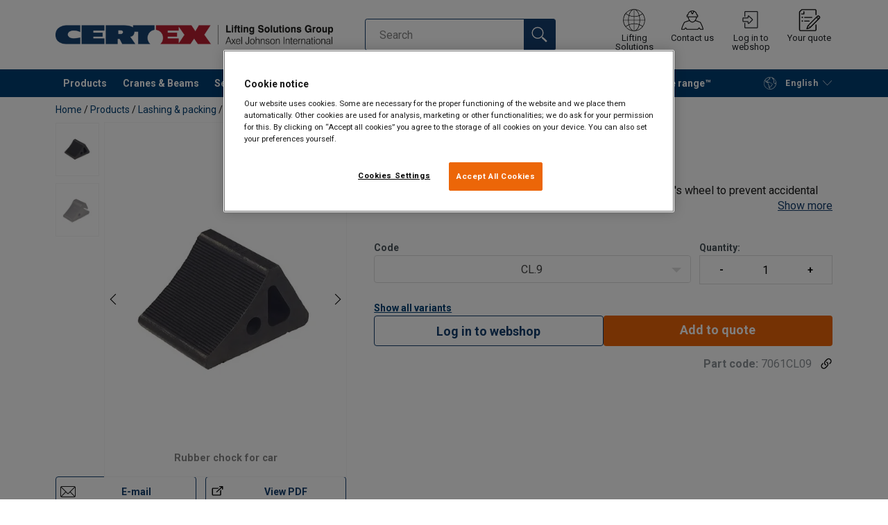

--- FILE ---
content_type: text/html; charset=UTF-8
request_url: https://www.certex.se/en/products/lashing-packing/cargo-securing/marine-lashing/chock-p41655
body_size: 28369
content:
<!DOCTYPE html>
<html lang="en" data-locale="en_GB" data-webshop="certex-se">
    <head>
        <meta charset="utf-8">
        <meta name="viewport" content="width=device-width, initial-scale=1, shrink-to-fit=no">
        <link rel="preload" href="https://cdnjs.cloudflare.com/ajax/libs/font-awesome/6.5.1/css/all.min.css" as="style" onload="this.rel='stylesheet'">
        <link rel="preconnect" href="https://fonts.googleapis.com">
        <link rel="preconnect" href="https://fonts.gstatic.com" crossorigin>
        <link href="https://fonts.googleapis.com/css2?family=Roboto:ital,wght@0,100;0,300;0,400;0,500;0,700;0,900;1,100;1,300;1,400;1,500;1,700;1,900&display=swap" rel="stylesheet">
        
                                    
                                                                
                                                           
            
                                                                                                    <title>Chock, car chocks, trailer chocks | CERTEX Svenska</title>
            <meta property="og:title" content="Chock, car chocks, trailer chocks | CERTEX Svenska" />
			<meta name="twitter:title" content="Chock, car chocks, trailer chocks | CERTEX Svenska" />
        
                    <script type="application/ld+json">
            {
    "@context": "https://schema.org/",
    "@type": "Product",
    "@id": "https://www.certex.se/en/products/lashing-packing/cargo-securing/marine-lashing/chock-p41655/#product",
    "mainEntityOfPage": "https://www.certex.se/en/products/lashing-packing/cargo-securing/marine-lashing/chock-p41655",
    "url": "https://www.certex.se/en/products/lashing-packing/cargo-securing/marine-lashing/chock-p41655",
    "name": "Chock",
    "description": "Two types of rubber chocks: one for cars and one for trailers.\nIt is made of sturdy material and is placed closely to a vehicle&#039;s wheel to prevent accidental movement.\n",
    "image": [
        "https://www.certex.se/pim/assortment/Deck%20equipment/Lashing%20line/430/image-thumb__430__product-base/3337.2ecc11e2.webp",
        "https://www.certex.se/pim/assortment/Deck%20equipment/Lashing%20line/51950/image-thumb__51950__product-base/CL-10.80237839.webp"
    ],
    "category": [
        "https://www.certex.se/en/products-c491636",
        "https://www.certex.se/en/products/lashing-packing-c494345",
        "https://www.certex.se/en/products/lashing-packing/cargo-securing-c491640",
        "https://www.certex.se/en/products/lashing-packing/cargo-securing/marine-lashing-c491677"
    ],
    "additionalProperty": [
        {
            "@type": "PropertyValue",
            "name": "Material",
            "value": "Rubber."
        }
    ]
}
        </script>
                
        
                    <link rel="shortcut icon" type="image/png" href="/sites/Shared Assets/Icons/Favicon.png">
        
        <link rel="stylesheet" type="text/css" href="/static/app-d14089b24d.css">
        <link rel="canonical" href="https://www.certex.se/en/products/lashing-packing/cargo-securing/marine-lashing/chock-p41655">
                
                                                                                                                        <link rel="alternate" hreflang="en-se" href="https://www.certex.se/en/products/lashing-packing/cargo-securing/marine-lashing/chock-p41655">
                                                                                                                                                                                <link rel="alternate" hreflang="sv-se" href="https://www.certex.se/produkter/lastsakring-emballage/lastsakring/sjofartssurrning/hjulkloss-p41655">
                                                                        

                            

                
        <meta property="og:locale" content="en_GB" />
        <meta property="og:url" content="https://www.certex.se/en/products/lashing-packing/cargo-securing/marine-lashing/chock-p41655" />
        <meta property="og:site_name" content="CERTEX Svenska" />
        <meta property="og:type" content="website" />

        <meta name="twitter:url" content="https://www.certex.se/en/products/lashing-packing/cargo-securing/marine-lashing/chock-p41655" />
        <meta name="twitter:site" content="CERTEX Svenska" />

                                                                                                     <meta name="description" content="Chock from Tec Container, a rubber chock made of sturdy material and is placed closely to a vehicle&#039;s wheel to prevent accidental movement. Contact us for help!">
            <meta property="og:description"  content="Chock from Tec Container, a rubber chock made of sturdy material and is placed closely to a vehicle&#039;s wheel to prevent accidental movement. Contact us for help!" />
            <meta name="twitter:description" content="Chock from Tec Container, a rubber chock made of sturdy material and is placed closely to a vehicle&#039;s wheel to prevent accidental movement. Contact us for help!" />
                 
                
        
                
                    

<style>
			.site-header .logo img {
			width: 16.25rem; 		}

		@media (min-width: 768px) {
			.site-header .logo img {
				width: 21.875rem; 			}
		}

		@media (min-width: 992px) {
			.site-header .logo img {
				width: 25rem; 			}
		}
	</style>
                
        
        
    <script>
</script>

<!-- Google Tag Manager -->
<script>(function(w,d,s,l,i){w[l]=w[l]||[];w[l].push({'gtm.start':
new Date().getTime(),event:'gtm.js'});var f=d.getElementsByTagName(s)[0],
j=d.createElement(s),dl=l!='dataLayer'?'&l='+l:'';j.async=true;j.src=
'https://sst.certex.se/gtm.js?id='+i+dl;f.parentNode.insertBefore(j,f);
})(window,document,'script','dataLayer','GTM-KC9TRV4');</script>
<!-- End Google Tag Manager -->



<!-- CookiePro Cookies Consent Notice start for www.certex.se -->
<script src="https://cookie-cdn.cookiepro.com/scripttemplates/otSDKStub.js" data-document-language="true" type="text/javascript" charset="UTF-8" data-domain-script="15d35bdf-0d1c-4647-9218-9136f9586054" ></script>
<script type="text/javascript">
function OptanonWrapper() { }
</script>
<!-- CookiePro Cookies Consent Notice end for www.certex.se -->

<script>
    
            var _ptg = _ptg || {};
    _ptg.options = _ptg.options || {};

    
            
    </script>


    <script src="/bundles/pimcorepersonalization/js/targeting.js" async></script><script>
    
            var _ptg = _ptg || {};
    _ptg.options = _ptg.options || {};

    
            
    </script>


    <script src="/bundles/pimcorepersonalization/js/targeting.js" async></script></head>

                                        
    <body class="site-theme-blank boxed ">

<!-- Google Tag Manager (noscript) -->
<noscript><iframe src="https://sst.certex.se/ns.html?id=GTM-KC9TRV4"
height="0" width="0" style="display:none;visibility:hidden"></iframe></noscript>
<!-- End Google Tag Manager (noscript) -->



                    <header class="site-header standard-nav">
        
                
                                            
            <div class="ie-message">
            <div class="container">Unsupported Browser - Some functions may be limited in this browser. For full functionality use a recent version of major browser like Chrome, Firefox, Safari, and Edge.</div>
        </div>
        <div class="header-content">
            <div class="container">
                <div class="logo">
                    <a href="/en">
                        <img src="/sites/Shared%20Assets/Logotypes/Certex/15321/image-thumb__15321__default/Certex%20LSG%20400px.6e373e01.webp" alt="The Logo for the Lifting Solutions Group and Certex combined in text.  Certex is in Blue and Red" title="Certex Lifting Solutions Group" width="514" height="35">
                    </a>
                </div>
                                <div class="header-search header-srch-redesign" id="search-mobile-view">
                    <form class="es-form" id="es-form" action="https://www.certex.se/en/search/results" method="GET">
                        <div class="es-header">Search</div>
                        <div class="es-search">
                            <input class="form-control es-form__input" id="es-input" type="text" name="query" autocomplete="off" placeholder="Search" data-searchRentaImage="/system/icons/Rental/also-available-for-rent.png" data-searchRentaImageAltText="Available for rent">
                            <button class="es-form__button" type="submit"><i class="icon"></i></button>
                            <i class="es-form__clear icon"></i>
                        </div>
                        <div class="es-form__results">
                            <div class="es-form__results-wrapper">
                                <div class="es-form__results-close"></div>
                                <div class="es-form__results-content">

                                                                <div class="row es-form__results-row es-form__results-row--no-matches">
                                    <div class="col-lg-12">
                                        <div class="es-form__results-group es-form__results-group--other-categories"></div>
                                    </div>
                                </div>
                                
                                                                <div class="row es-form__results-row es-form__results-row--matches-found">
                                    <div class="col-lg-3 hide-on-mobile">
                                        <div class="es-form__results-group es-form__results-group--revelant"></div>
                                        <div class="es-form__results-group es-form__results-group--categories"></div>
                                    </div>
                                    <div class="col-lg-9">
                                        <div class="es-form__results-group es-form__results-group--products"></div>
                                        <div class="es-form__results-group es-form__results-group--articles" data-placeholder-image="/sites/Shared%20Assets/Logotypes/Certex/15321/image-thumb__15321__default/Certex%20LSG%20400px.6e373e01.webp"></div>
                                    </div>
                                </div>
                                
                                </div>
                            </div>
                        </div>
                    </form>
                </div>

                
<nav class="tools site-tools">
	<ul class="nav">
		<li class="nav-item header-search-toggle">
			<button type="button" class="nav-link">
				<svg class="icon icon-search"><use xlink:href="/static/icons/symbol/svg/sprite.symbol.svg#search"></use></svg>
				<span>Search</span>
			</button>
		</li>
                                                <li class="nav-item group">
                    <a href="/en/offices" class="nav-link">
                        <svg class="icon icon-group-2"><use xlink:href="/static/icons/symbol/svg/sprite.symbol.svg#group-2"></use></svg>
                        <span>Lifting Solutions Group</span>
                    </a>
                </li>
                    
		<li class="nav-item contact">
			<a href="/en/contact-us" class="nav-link">
				<svg class="icon icon-contact-2"><use xlink:href="/static/icons/symbol/svg/sprite.symbol.svg#contact-2"></use></svg>
				<span>Contact us</span>
			</a>
		</li>
					                                    <li class="nav-item login-apply" id="login-button">
                        <a href="#" class="nav-link" data-toggle="modal" data-target="#loginModal">
                            <svg class="icon icon-login-join"><use xlink:href="/static/icons/symbol/svg/sprite.symbol.svg#login-join"></use></svg>
                            <span>Log in to webshop</span>
                        </a>
                    </li>
                					
                    <li class="nav-item quote">
                <a href="/en/checkout" class="nav-link">
                    <div class="icon-wrapper">
                        <svg class="icon icon-quotation-2"><use xlink:href="/static/icons/symbol/svg/sprite.symbol.svg#quotation-2"></use></svg>
                        <div class="cart-count" id="cartCountDisplay"></div>
                    </div>
                    <span  >Your quote</span>
                </a>
            </li>
		
		<li class="nav-item main-navigation-toggle">
			<button type="button" class="nav-link menu-open">
				<svg class="icon icon-menu"><use xlink:href="/static/icons/symbol/svg/sprite.symbol.svg#menu"></use></svg>
				<span>Menu</span>
			</button>
			<button type="button" class="nav-link menu-close">
				<svg class="icon icon-close-small"><use xlink:href="/static/icons/symbol/svg/sprite.symbol.svg#close-small"></use></svg>
			</button>
		</li>
	</ul>
</nav>

            </div>
        </div>
        
                        <nav class="main-navigation mobile-navigation">
    <div class="container">
                                                                                                                                
<nav class="tools site-tools">
	<ul class="nav">
		<li class="nav-item header-search-toggle">
			<button type="button" class="nav-link">
				<svg class="icon icon-search"><use xlink:href="/static/icons/symbol/svg/sprite.symbol.svg#search"></use></svg>
				<span>Search</span>
			</button>
		</li>
                                                <li class="nav-item group">
                    <a href="/en/offices" class="nav-link">
                        <svg class="icon icon-group-2"><use xlink:href="/static/icons/symbol/svg/sprite.symbol.svg#group-2"></use></svg>
                        <span>Lifting Solutions Group</span>
                    </a>
                </li>
                    
		<li class="nav-item contact">
			<a href="/en/contact-us" class="nav-link">
				<svg class="icon icon-contact-2"><use xlink:href="/static/icons/symbol/svg/sprite.symbol.svg#contact-2"></use></svg>
				<span>Contact us</span>
			</a>
		</li>
					                                    <li class="nav-item login-apply" id="login-button">
                        <a href="#" class="nav-link" data-toggle="modal" data-target="#loginModal">
                            <svg class="icon icon-login-join"><use xlink:href="/static/icons/symbol/svg/sprite.symbol.svg#login-join"></use></svg>
                            <span>Log in to webshop</span>
                        </a>
                    </li>
                					
                    <li class="nav-item quote">
                <a href="/en/checkout" class="nav-link">
                    <div class="icon-wrapper">
                        <svg class="icon icon-quotation-2"><use xlink:href="/static/icons/symbol/svg/sprite.symbol.svg#quotation-2"></use></svg>
                        <div class="cart-count" id="cartCountDisplay"></div>
                    </div>
                    <span  >Your quote</span>
                </a>
            </li>
		
		<li class="nav-item main-navigation-toggle">
			<button type="button" class="nav-link menu-open">
				<svg class="icon icon-menu"><use xlink:href="/static/icons/symbol/svg/sprite.symbol.svg#menu"></use></svg>
				<span>Menu</span>
			</button>
			<button type="button" class="nav-link menu-close">
				<svg class="icon icon-close-small"><use xlink:href="/static/icons/symbol/svg/sprite.symbol.svg#close-small"></use></svg>
			</button>
		</li>
	</ul>
</nav>
            
            <div class="slinky-menu">
                <ul class="nav main-navigation-items">
                    <div class="default-header">
                        MENU
                    </div>
                    <div class="category-tree js-auto-height">
                                                    <li class="menu-item">
    <a href="/en/products-c491636">
        Products
    </a>
    <ul class="dropdown menu-group js-height">
        <div class="menu-group-container js-auto-height">
                            <li class="d-block d-lg-none mobile-header">
                    <a href="/en/products-c491636" class="submenu-item">See all Products</a>
                </li>
                                                            <li class="root-item with-icon">
                            <a href="/en/products/steel-wire-ropes-accessories-c493018">
                                                                    <i><svg class="icon icon-wire"><use xlink:href="/static/icons/symbol/svg/sprite.symbol.svg#wire"></use></svg></i>
                                                                Steel wire ropes &amp; accessories
                            </a>

                            
                            <ul class="menu-products-submenu">
                                <div class="js-auto-height scrollbar-when-too-high">
                                                                            <div class="d-block mobile-header">
                                            <li>
                                                <a href="/en/products/steel-wire-ropes-accessories-c493018">
                                                    Steel wire ropes &amp; accessories
                                                </a>
                                            </li>
                                        </div>
                                                                                                                                                                                                                                                                                                                                                                                                                                                <li class="submenu-items-group  ">
                                                    <a href="/en/products/steel-wire-ropes-accessories/steel-wire-rope-c491641" title="Steel wire rope" class="submenu-header" >
                                                                                                                    Steel wire rope
                                                                                                            </a>
                                                                                                            <ul class="submenu-items">
                                                            <div class="js-auto-height scrollbar-when-too-high">
                                                                <div class="d-block mobile-header">
                                                                    <li>
                                                                        <a href="/en/products/steel-wire-ropes-accessories/steel-wire-rope-c491641" class="submenu-item">Steel wire rope</a>
                                                                    </li>
                                                                </div>
                                                                                                                                    <li>
                                                                        <a href="/en/products/steel-wire-ropes-accessories/steel-wire-rope/high-performance-ropes-c491705" class="submenu-item">High performance ropes</a>
                                                                    </li>
                                                                                                                                    <li>
                                                                        <a href="/en/products/steel-wire-ropes-accessories/steel-wire-rope/rotation-resistant-ropes-c491710" class="submenu-item">Rotation resistant ropes</a>
                                                                    </li>
                                                                                                                                    <li>
                                                                        <a href="/en/products/steel-wire-ropes-accessories/steel-wire-rope/plastic-coated-wire-ropes-c744032" class="submenu-item">Plastic coated wire ropes</a>
                                                                    </li>
                                                                                                                                    <li>
                                                                        <a href="/en/products/steel-wire-ropes-accessories/steel-wire-rope/general-ropes-c491703" class="submenu-item">General ropes</a>
                                                                    </li>
                                                                                                                                    <li>
                                                                        <a href="/en/products/steel-wire-ropes-accessories/steel-wire-rope/ski-lift-ropes-c491681" class="submenu-item">Ski lift ropes</a>
                                                                    </li>
                                                                                                                                    <li>
                                                                        <a href="/en/products/steel-wire-ropes-accessories/steel-wire-rope/elevator-ropes-c491685" class="submenu-item">Elevator ropes</a>
                                                                    </li>
                                                                                                                                    <li>
                                                                        <a href="/en/products/steel-wire-ropes-accessories/steel-wire-rope/prestressed-ropes-c491707" class="submenu-item">Prestressed ropes</a>
                                                                    </li>
                                                                                                                                    <li>
                                                                        <a href="/en/products/steel-wire-ropes-accessories/steel-wire-rope/stainless-ropes-c491701" class="submenu-item">Stainless ropes</a>
                                                                    </li>
                                                                                                                            </div>
                                                        </ul>
                                                                                                    </li>
                                                                                                                                                                                            <li class="submenu-items-group no-items ">
                                                    <a href="/en/products/steel-wire-ropes-accessories/steel-wire-rope-slings-c491654" title=" Steel wire rope slings" class="submenu-header" >
                                                                                                                     Steel wire rope slings
                                                                                                            </a>
                                                                                                    </li>
                                                                                                                                                                                            <li class="submenu-items-group  ">
                                                    <a href="/en/products/steel-wire-ropes-accessories/wire-rope-accessories-c491643" title="Wire rope accessories" class="submenu-header" >
                                                                                                                    Wire rope accessories
                                                                                                            </a>
                                                                                                            <ul class="submenu-items">
                                                            <div class="js-auto-height scrollbar-when-too-high">
                                                                <div class="d-block mobile-header">
                                                                    <li>
                                                                        <a href="/en/products/steel-wire-ropes-accessories/wire-rope-accessories-c491643" class="submenu-item">Wire rope accessories</a>
                                                                    </li>
                                                                </div>
                                                                                                                                    <li>
                                                                        <a href="/en/products/steel-wire-ropes-accessories/wire-rope-accessories/clips-and-clamps-c491732" class="submenu-item">Clips and clamps</a>
                                                                    </li>
                                                                                                                                    <li>
                                                                        <a href="/en/products/steel-wire-ropes-accessories/wire-rope-accessories/terminals-c491735" class="submenu-item">Terminals</a>
                                                                    </li>
                                                                                                                                    <li>
                                                                        <a href="/en/products/steel-wire-ropes-accessories/wire-rope-accessories/sockets-and-accessories-c491731" class="submenu-item">Sockets and accessories</a>
                                                                    </li>
                                                                                                                                    <li>
                                                                        <a href="/en/products/steel-wire-ropes-accessories/wire-rope-accessories/thimbles-c491736" class="submenu-item">Thimbles</a>
                                                                    </li>
                                                                                                                                    <li>
                                                                        <a href="/en/products/steel-wire-ropes-accessories/wire-rope-accessories/cable-grips-and-stockings-c491733" class="submenu-item">Cable grips and stockings</a>
                                                                    </li>
                                                                                                                                    <li>
                                                                        <a href="/en/products/steel-wire-ropes-accessories/wire-rope-accessories/prestressed-concrete-equipment-c491740" class="submenu-item">Prestressed concrete equipment</a>
                                                                    </li>
                                                                                                                            </div>
                                                        </ul>
                                                                                                    </li>
                                                                                                                                                                                                                                                                                                                            <li class="submenu-items-group  ">
                                                    <a href="/en/products/steel-wire-ropes-accessories/wire-rope-complementary-products-c496646" title="Wire rope complementary products" class="submenu-header" >
                                                                                                                    Wire rope complementary products
                                                                                                            </a>
                                                                                                            <ul class="submenu-items">
                                                            <div class="js-auto-height scrollbar-when-too-high">
                                                                <div class="d-block mobile-header">
                                                                    <li>
                                                                        <a href="/en/products/steel-wire-ropes-accessories/wire-rope-complementary-products-c496646" class="submenu-item">Wire rope complementary products</a>
                                                                    </li>
                                                                </div>
                                                                                                                                    <li>
                                                                        <a href="/en/products/steel-wire-ropes-accessories/wire-rope-complementary-products/sheaves-and-blocks-c491729" class="submenu-item">Sheaves and blocks</a>
                                                                    </li>
                                                                                                                                    <li>
                                                                        <a href="/en/products/steel-wire-ropes-accessories/wire-rope-complementary-products/lubricants-c491741" class="submenu-item">Lubricants</a>
                                                                    </li>
                                                                                                                                    <li>
                                                                        <a href="/en/products/steel-wire-ropes-accessories/wire-rope-complementary-products/cutters-and-tape-c491734" class="submenu-item">Cutters and tape</a>
                                                                    </li>
                                                                                                                            </div>
                                                        </ul>
                                                                                                    </li>
                                                                                                                                                                                            <li class="submenu-items-group no-items ">
                                                    <a href="/en/products/steel-wire-ropes-accessories/wear-protections-c496650" title="Wear protections" class="submenu-header" >
                                                                                                                    Wear protections
                                                                                                            </a>
                                                                                                    </li>
                                                                                                                                                            </div>
                            </ul>
                        </li>
                                                                                <li class="root-item with-icon">
                            <a href="/en/products/chain-chain-slings-c493019">
                                                                    <i><svg class="icon icon-chain"><use xlink:href="/static/icons/symbol/svg/sprite.symbol.svg#chain"></use></svg></i>
                                                                Chain &amp; chain slings
                            </a>

                            
                            <ul class="menu-products-submenu">
                                <div class="js-auto-height scrollbar-when-too-high">
                                                                            <div class="d-block mobile-header">
                                            <li>
                                                <a href="/en/products/chain-chain-slings-c493019">
                                                    Chain &amp; chain slings
                                                </a>
                                            </li>
                                        </div>
                                                                                                                                                                                                                                                                                                                                                                                                                                                <li class="submenu-items-group no-items ">
                                                    <a href="/en/products/chain-chain-slings/chain-c491647" title="Chain" class="submenu-header" >
                                                                                                                    Chain
                                                                                                            </a>
                                                                                                    </li>
                                                                                                                                                                                            <li class="submenu-items-group  ">
                                                    <a href="/en/products/chain-chain-slings/chain-slings-c496735" title="Chain slings" class="submenu-header" >
                                                                                                                    Chain slings
                                                                                                            </a>
                                                                                                            <ul class="submenu-items">
                                                            <div class="js-auto-height scrollbar-when-too-high">
                                                                <div class="d-block mobile-header">
                                                                    <li>
                                                                        <a href="/en/products/chain-chain-slings/chain-slings-c496735" class="submenu-item">Chain slings</a>
                                                                    </li>
                                                                </div>
                                                                                                                                    <li>
                                                                        <a href="/en/products/chain-chain-slings/chain-slings/chain-slings-grade-12-c495291" class="submenu-item">Chain slings grade 12</a>
                                                                    </li>
                                                                                                                                    <li>
                                                                        <a href="/en/products/chain-chain-slings/chain-slings/chain-slings-grade-10-c491657" class="submenu-item">Chain slings grade 10</a>
                                                                    </li>
                                                                                                                            </div>
                                                        </ul>
                                                                                                    </li>
                                                                                                                                                                                            <li class="submenu-items-group no-items ">
                                                    <a href="/en/products/chain-chain-slings/wear-protections-c496651" title="Wear protections" class="submenu-header" >
                                                                                                                    Wear protections
                                                                                                            </a>
                                                                                                    </li>
                                                                                                                                                                                                                                                                                            </div>
                            </ul>
                        </li>
                                                                                <li class="root-item with-icon">
                            <a href="/en/products/fibre-ropes-slings-mooring-c495289">
                                                                    <i><svg class="icon icon-ropes"><use xlink:href="/static/icons/symbol/svg/sprite.symbol.svg#ropes"></use></svg></i>
                                                                Fibre ropes, slings &amp; mooring
                            </a>

                            
                            <ul class="menu-products-submenu">
                                <div class="js-auto-height scrollbar-when-too-high">
                                                                            <div class="d-block mobile-header">
                                            <li>
                                                <a href="/en/products/fibre-ropes-slings-mooring-c495289">
                                                    Fibre ropes, slings &amp; mooring
                                                </a>
                                            </li>
                                        </div>
                                                                                                                                                                                                                                                                                                                                                                                                                                                <li class="submenu-items-group  ">
                                                    <a href="/en/products/fibre-ropes-slings-mooring/textile-slings-c491652" title="Textile slings" class="submenu-header" >
                                                                                                                    Textile slings
                                                                                                            </a>
                                                                                                            <ul class="submenu-items">
                                                            <div class="js-auto-height scrollbar-when-too-high">
                                                                <div class="d-block mobile-header">
                                                                    <li>
                                                                        <a href="/en/products/fibre-ropes-slings-mooring/textile-slings-c491652" class="submenu-item">Textile slings</a>
                                                                    </li>
                                                                </div>
                                                                                                                                    <li>
                                                                        <a href="/en/products/fibre-ropes-slings-mooring/textile-slings/roundslings-c491659" class="submenu-item">Roundslings</a>
                                                                    </li>
                                                                                                                                    <li>
                                                                        <a href="/en/products/fibre-ropes-slings-mooring/textile-slings/webbing-slings-c491656" class="submenu-item">Webbing slings</a>
                                                                    </li>
                                                                                                                                    <li>
                                                                        <a href="/en/products/fibre-ropes-slings-mooring/textile-slings/hmpe-sling-c491655" class="submenu-item">HMPE sling</a>
                                                                    </li>
                                                                                                                                    <li>
                                                                        <a href="/en/products/fibre-ropes-slings-mooring/textile-slings/aramid-slings-c4163733" class="submenu-item">Aramid slings</a>
                                                                    </li>
                                                                                                                                    <li>
                                                                        <a href="/en/products/fibre-ropes-slings-mooring/textile-slings/textile-slings-c491660" class="submenu-item">Textile slings</a>
                                                                    </li>
                                                                                                                            </div>
                                                        </ul>
                                                                                                    </li>
                                                                                                                                                                                            <li class="submenu-items-group  ">
                                                    <a href="/en/products/fibre-ropes-slings-mooring/fiber-ropes-mooring-net-c491651" title="Fiber ropes, mooring &amp; net" class="submenu-header" >
                                                                                                                    Fiber ropes, mooring &amp; net
                                                                                                            </a>
                                                                                                            <ul class="submenu-items">
                                                            <div class="js-auto-height scrollbar-when-too-high">
                                                                <div class="d-block mobile-header">
                                                                    <li>
                                                                        <a href="/en/products/fibre-ropes-slings-mooring/fiber-ropes-mooring-net-c491651" class="submenu-item">Fiber ropes, mooring &amp; net</a>
                                                                    </li>
                                                                </div>
                                                                                                                                    <li>
                                                                        <a href="/en/products/fibre-ropes-slings-mooring/fiber-ropes-mooring-net/fibre-ropes-c491739" class="submenu-item">Fibre ropes</a>
                                                                    </li>
                                                                                                                                    <li>
                                                                        <a href="/en/products/fibre-ropes-slings-mooring/fiber-ropes-mooring-net/mooring-ropes-c491738" class="submenu-item">Mooring ropes</a>
                                                                    </li>
                                                                                                                                    <li>
                                                                        <a href="/en/products/fibre-ropes-slings-mooring/fiber-ropes-mooring-net/big-bag-lifting-nets-c491730" class="submenu-item">Big Bag &amp; lifting nets</a>
                                                                    </li>
                                                                                                                            </div>
                                                        </ul>
                                                                                                    </li>
                                                                                                                                                                                            <li class="submenu-items-group no-items ">
                                                    <a href="/en/products/fibre-ropes-slings-mooring/wear-protections-c491661" title="Wear protections" class="submenu-header" >
                                                                                                                    Wear protections
                                                                                                            </a>
                                                                                                    </li>
                                                                                                                                                                                                                                                                                            </div>
                            </ul>
                        </li>
                                                                                <li class="root-item with-icon">
                            <a href="/en/products/sling-components-lifting-hardware-c495290">
                                                                    <i><svg class="icon icon-others"><use xlink:href="/static/icons/symbol/svg/sprite.symbol.svg#others"></use></svg></i>
                                                                Sling components &amp; lifting hardware
                            </a>

                            
                            <ul class="menu-products-submenu">
                                <div class="js-auto-height scrollbar-when-too-high">
                                                                            <div class="d-block mobile-header">
                                            <li>
                                                <a href="/en/products/sling-components-lifting-hardware-c495290">
                                                    Sling components &amp; lifting hardware
                                                </a>
                                            </li>
                                        </div>
                                                                                                                                                                                                                                                                                                                                                                                                                                                <li class="submenu-items-group  ">
                                                    <a href="/en/products/sling-components-lifting-hardware/sling-components-c491646" title="Sling components" class="submenu-header" >
                                                                                                                    Sling components
                                                                                                            </a>
                                                                                                            <ul class="submenu-items">
                                                            <div class="js-auto-height scrollbar-when-too-high">
                                                                <div class="d-block mobile-header">
                                                                    <li>
                                                                        <a href="/en/products/sling-components-lifting-hardware/sling-components-c491646" class="submenu-item">Sling components</a>
                                                                    </li>
                                                                </div>
                                                                                                                                    <li>
                                                                        <a href="/en/products/sling-components-lifting-hardware/sling-components/sling-components-g12-c491724" class="submenu-item">Sling components G12</a>
                                                                    </li>
                                                                                                                                    <li>
                                                                        <a href="/en/products/sling-components-lifting-hardware/sling-components/powertex-sling-components-g10-c5646855" class="submenu-item">POWERTEX Sling components G10</a>
                                                                    </li>
                                                                                                                                    <li>
                                                                        <a href="/en/products/sling-components-lifting-hardware/sling-components/sling-components-g10-c491725" class="submenu-item">Sling components G10</a>
                                                                    </li>
                                                                                                                                    <li>
                                                                        <a href="/en/products/sling-components-lifting-hardware/sling-components/other-sling-components-c491727" class="submenu-item">Other sling components</a>
                                                                    </li>
                                                                                                                                    <li>
                                                                        <a href="/en/products/sling-components-lifting-hardware/sling-components/stainless-components-c491723" class="submenu-item">Stainless components</a>
                                                                    </li>
                                                                                                                            </div>
                                                        </ul>
                                                                                                    </li>
                                                                                                                                                                                            <li class="submenu-items-group  ">
                                                    <a href="/en/products/sling-components-lifting-hardware/lifting-hardware-c495292" title="Lifting hardware" class="submenu-header" >
                                                                                                                    Lifting hardware
                                                                                                            </a>
                                                                                                            <ul class="submenu-items">
                                                            <div class="js-auto-height scrollbar-when-too-high">
                                                                <div class="d-block mobile-header">
                                                                    <li>
                                                                        <a href="/en/products/sling-components-lifting-hardware/lifting-hardware-c495292" class="submenu-item">Lifting hardware</a>
                                                                    </li>
                                                                </div>
                                                                                                                                    <li>
                                                                        <a href="/en/products/sling-components-lifting-hardware/lifting-hardware/lifting-points-pewag-c6304669" class="submenu-item">Lifting points Pewag</a>
                                                                    </li>
                                                                                                                                    <li>
                                                                        <a href="/en/products/sling-components-lifting-hardware/lifting-hardware/lifting-points-rud-c6431708" class="submenu-item">Lifting points RUD</a>
                                                                    </li>
                                                                                                                                    <li>
                                                                        <a href="/en/products/sling-components-lifting-hardware/lifting-hardware/lifting-points-powertex-c5775006" class="submenu-item">Lifting points POWERTEX</a>
                                                                    </li>
                                                                                                                                    <li>
                                                                        <a href="/en/products/sling-components-lifting-hardware/lifting-hardware/lifting-points-jdt-c6001902" class="submenu-item">Lifting points JDT</a>
                                                                    </li>
                                                                                                                                    <li>
                                                                        <a href="/en/products/sling-components-lifting-hardware/lifting-hardware/lifting-points-c491726" class="submenu-item">Lifting points</a>
                                                                    </li>
                                                                                                                                    <li>
                                                                        <a href="/en/products/sling-components-lifting-hardware/lifting-hardware/shackles-c491720" class="submenu-item">Shackles</a>
                                                                    </li>
                                                                                                                                    <li>
                                                                        <a href="/en/products/sling-components-lifting-hardware/lifting-hardware/turnbuckles-swivels-c491728" class="submenu-item">Turnbuckles &amp; swivels</a>
                                                                    </li>
                                                                                                                                    <li>
                                                                        <a href="/en/products/sling-components-lifting-hardware/lifting-hardware/other-lifting-components-c491719" class="submenu-item">Other lifting components</a>
                                                                    </li>
                                                                                                                            </div>
                                                        </ul>
                                                                                                    </li>
                                                                                                                                                                                            <li class="submenu-items-group no-items ">
                                                    <a href="/en/products/sling-components-lifting-hardware/other-components-not-for-lifting-c491674" title="Other components (not for lifting)" class="submenu-header" >
                                                                                                                    Other components (not for lifting)
                                                                                                            </a>
                                                                                                    </li>
                                                                                                                                                                                                                                                                                            </div>
                            </ul>
                        </li>
                                                                                <li class="root-item with-icon">
                            <a href="/en/products/lifting-devices-c493022">
                                                                    <i><svg class="icon icon-lifting"><use xlink:href="/static/icons/symbol/svg/sprite.symbol.svg#lifting"></use></svg></i>
                                                                Lifting devices
                            </a>

                            
                            <ul class="menu-products-submenu">
                                <div class="js-auto-height scrollbar-when-too-high">
                                                                            <div class="d-block mobile-header">
                                            <li>
                                                <a href="/en/products/lifting-devices-c493022">
                                                    Lifting devices
                                                </a>
                                            </li>
                                        </div>
                                                                                                                                                                                                                                                                                                                                                                                                                                                <li class="submenu-items-group  ">
                                                    <a href="/en/products/lifting-devices/manual-lifting-devices-c494346" title="Manual lifting devices" class="submenu-header" >
                                                                                                                    Manual lifting devices
                                                                                                            </a>
                                                                                                            <ul class="submenu-items">
                                                            <div class="js-auto-height scrollbar-when-too-high">
                                                                <div class="d-block mobile-header">
                                                                    <li>
                                                                        <a href="/en/products/lifting-devices/manual-lifting-devices-c494346" class="submenu-item">Manual lifting devices</a>
                                                                    </li>
                                                                </div>
                                                                                                                                    <li>
                                                                        <a href="/en/products/lifting-devices/manual-lifting-devices/chain-blocks-and-lever-hoists-c491699" class="submenu-item">Chain blocks and lever hoists</a>
                                                                    </li>
                                                                                                                                    <li>
                                                                        <a href="/en/products/lifting-devices/manual-lifting-devices/well-ring-lifters-c5714190" class="submenu-item">Well-ring lifters</a>
                                                                    </li>
                                                                                                                                    <li>
                                                                        <a href="/en/products/lifting-devices/manual-lifting-devices/trolleys-c491690" class="submenu-item">Trolleys</a>
                                                                    </li>
                                                                                                                                    <li>
                                                                        <a href="/en/products/lifting-devices/manual-lifting-devices/beam-clamps-c491688" class="submenu-item">Beam clamps</a>
                                                                    </li>
                                                                                                                                    <li>
                                                                        <a href="/en/products/lifting-devices/manual-lifting-devices/winches-wire-rope-hoists-c491679" class="submenu-item">Winches &amp; Wire rope hoists</a>
                                                                    </li>
                                                                                                                                    <li>
                                                                        <a href="/en/products/lifting-devices/manual-lifting-devices/lifting-clamps-c491676" class="submenu-item">Lifting Clamps</a>
                                                                    </li>
                                                                                                                                    <li>
                                                                        <a href="/en/products/lifting-devices/manual-lifting-devices/lifting-magnets-c491684" class="submenu-item">Lifting magnets</a>
                                                                    </li>
                                                                                                                                    <li>
                                                                        <a href="/en/products/lifting-devices/manual-lifting-devices/barrel-grab-c491694" class="submenu-item">Barrel Grab</a>
                                                                    </li>
                                                                                                                                    <li>
                                                                        <a href="/en/products/lifting-devices/manual-lifting-devices/drum-lifter-c491702" class="submenu-item">Drum Lifter</a>
                                                                    </li>
                                                                                                                                    <li>
                                                                        <a href="/en/products/lifting-devices/manual-lifting-devices/lifting-equipment-for-rail-profiles-c491700" class="submenu-item">Lifting equipment for rail profiles</a>
                                                                    </li>
                                                                                                                                    <li>
                                                                        <a href="/en/products/lifting-devices/manual-lifting-devices/jacks-c3711267" class="submenu-item">Jacks</a>
                                                                    </li>
                                                                                                                            </div>
                                                        </ul>
                                                                                                    </li>
                                                                                                                                                                                            <li class="submenu-items-group  ">
                                                    <a href="/en/products/lifting-devices/electrical-devices-c494348" title="Electrical devices" class="submenu-header" >
                                                                                                                    Electrical devices
                                                                                                            </a>
                                                                                                            <ul class="submenu-items">
                                                            <div class="js-auto-height scrollbar-when-too-high">
                                                                <div class="d-block mobile-header">
                                                                    <li>
                                                                        <a href="/en/products/lifting-devices/electrical-devices-c494348" class="submenu-item">Electrical devices</a>
                                                                    </li>
                                                                </div>
                                                                                                                                    <li>
                                                                        <a href="/en/products/lifting-devices/electrical-devices/electric-chain-hoists-c491696" class="submenu-item">Electric Chain Hoists</a>
                                                                    </li>
                                                                                                                                    <li>
                                                                        <a href="/en/products/lifting-devices/electrical-devices/electric-winches-c740377" class="submenu-item">Electric winches</a>
                                                                    </li>
                                                                                                                            </div>
                                                        </ul>
                                                                                                    </li>
                                                                                                                                                                                            <li class="submenu-items-group  ">
                                                    <a href="/en/products/lifting-devices/pneumatic-lifting-devices-c495288" title="Pneumatic lifting devices" class="submenu-header" >
                                                                                                                    Pneumatic lifting devices
                                                                                                            </a>
                                                                                                            <ul class="submenu-items">
                                                            <div class="js-auto-height scrollbar-when-too-high">
                                                                <div class="d-block mobile-header">
                                                                    <li>
                                                                        <a href="/en/products/lifting-devices/pneumatic-lifting-devices-c495288" class="submenu-item">Pneumatic lifting devices</a>
                                                                    </li>
                                                                </div>
                                                                                                                                    <li>
                                                                        <a href="/en/products/lifting-devices/pneumatic-lifting-devices/air-hoists-c491680" class="submenu-item">Air hoists</a>
                                                                    </li>
                                                                                                                                    <li>
                                                                        <a href="/en/products/lifting-devices/pneumatic-lifting-devices/lifting-and-sealing-bags-c491686" class="submenu-item">Lifting and sealing bags</a>
                                                                    </li>
                                                                                                                            </div>
                                                        </ul>
                                                                                                    </li>
                                                                                                                                                                                                                                                                                            </div>
                            </ul>
                        </li>
                                                                                <li class="root-item with-icon">
                            <a href="/en/products/crane-fork-truck-accessories-c493023">
                                                                    <i><svg class="icon icon-crane"><use xlink:href="/static/icons/symbol/svg/sprite.symbol.svg#crane"></use></svg></i>
                                                                Crane &amp; fork truck accessories
                            </a>

                            
                            <ul class="menu-products-submenu">
                                <div class="js-auto-height scrollbar-when-too-high">
                                                                            <div class="d-block mobile-header">
                                            <li>
                                                <a href="/en/products/crane-fork-truck-accessories-c493023">
                                                    Crane &amp; fork truck accessories
                                                </a>
                                            </li>
                                        </div>
                                                                                                                                                                                                                                                                                                                                                                                                                                                <li class="submenu-items-group no-items ">
                                                    <a href="/en/products/crane-fork-truck-accessories/jib-cranes-c1441521" title="Jib cranes" class="submenu-header" >
                                                                                                                    Jib cranes
                                                                                                            </a>
                                                                                                    </li>
                                                                                                                                                                                            <li class="submenu-items-group  ">
                                                    <a href="/en/products/crane-fork-truck-accessories/crane-accessories-c491644" title="Crane accessories" class="submenu-header" >
                                                                                                                    Crane accessories
                                                                                                            </a>
                                                                                                            <ul class="submenu-items">
                                                            <div class="js-auto-height scrollbar-when-too-high">
                                                                <div class="d-block mobile-header">
                                                                    <li>
                                                                        <a href="/en/products/crane-fork-truck-accessories/crane-accessories-c491644" class="submenu-item">Crane accessories</a>
                                                                    </li>
                                                                </div>
                                                                                                                                    <li>
                                                                        <a href="/en/products/crane-fork-truck-accessories/crane-accessories/lifting-baskets-truck-accessories-c491714" class="submenu-item">Lifting baskets &amp; truck accessories</a>
                                                                    </li>
                                                                                                                                    <li>
                                                                        <a href="/en/products/crane-fork-truck-accessories/crane-accessories/load-indicator-c491717" class="submenu-item">Load Indicator</a>
                                                                    </li>
                                                                                                                                    <li>
                                                                        <a href="/en/products/crane-fork-truck-accessories/crane-accessories/fork-lifts-c491716" class="submenu-item">Fork lifts</a>
                                                                    </li>
                                                                                                                                    <li>
                                                                        <a href="/en/products/crane-fork-truck-accessories/crane-accessories/outrigger-block-c491675" class="submenu-item">Outrigger block</a>
                                                                    </li>
                                                                                                                            </div>
                                                        </ul>
                                                                                                    </li>
                                                                                                                                                                                            <li class="submenu-items-group  ">
                                                    <a href="/en/products/crane-fork-truck-accessories/concrete-lifting-accessories-c496649" title="Concrete lifting accessories" class="submenu-header" >
                                                                                                                    Concrete lifting accessories
                                                                                                            </a>
                                                                                                            <ul class="submenu-items">
                                                            <div class="js-auto-height scrollbar-when-too-high">
                                                                <div class="d-block mobile-header">
                                                                    <li>
                                                                        <a href="/en/products/crane-fork-truck-accessories/concrete-lifting-accessories-c496649" class="submenu-item">Concrete lifting accessories</a>
                                                                    </li>
                                                                </div>
                                                                                                                                    <li>
                                                                        <a href="/en/products/crane-fork-truck-accessories/concrete-lifting-accessories/concrete-lifter-c491689" class="submenu-item">Concrete lifter</a>
                                                                    </li>
                                                                                                                                    <li>
                                                                        <a href="/en/products/crane-fork-truck-accessories/concrete-lifting-accessories/well-ring-lifter-c491693" class="submenu-item">Well-ring lifter </a>
                                                                    </li>
                                                                                                                            </div>
                                                        </ul>
                                                                                                    </li>
                                                                                                                                                                                                                                                                                            </div>
                            </ul>
                        </li>
                                                                                <li class="root-item with-icon">
                            <a href="/en/products/lifting-beams-spreaders-c6674062">
                                                                    <i><svg class="icon icon-lifting-beam"><use xlink:href="/static/icons/symbol/svg/sprite.symbol.svg#lifting-beam"></use></svg></i>
                                                                Lifting beams &amp; Spreaders
                            </a>

                            
                            <ul class="menu-products-submenu">
                                <div class="js-auto-height scrollbar-when-too-high">
                                                                            <div class="d-block mobile-header">
                                            <li>
                                                <a href="/en/products/lifting-beams-spreaders-c6674062">
                                                    Lifting beams &amp; Spreaders
                                                </a>
                                            </li>
                                        </div>
                                                                                                                                                                                                                                                                                                                                                                                                                                                <li class="submenu-items-group no-items ">
                                                    <a href="/en/products/lifting-beams-spreaders/lifting-beams-c6674068" title="Lifting beams" class="submenu-header" >
                                                                                                                    Lifting beams
                                                                                                            </a>
                                                                                                    </li>
                                                                                                                                                                                            <li class="submenu-items-group no-items ">
                                                    <a href="/en/products/lifting-beams-spreaders/h-beams-c6674069" title="H-beams" class="submenu-header" >
                                                                                                                    H-beams
                                                                                                            </a>
                                                                                                    </li>
                                                                                                                                                                                            <li class="submenu-items-group no-items ">
                                                    <a href="/en/products/lifting-beams-spreaders/spreader-beams-c6674073" title="Spreader beams" class="submenu-header" >
                                                                                                                    Spreader beams
                                                                                                            </a>
                                                                                                    </li>
                                                                                                                                                                                                                                                                                                                            <li class="submenu-items-group no-items ">
                                                    <a href="/en/products/lifting-beams-spreaders/frame-beams-c6674070" title="Frame beams" class="submenu-header" >
                                                                                                                    Frame beams
                                                                                                            </a>
                                                                                                    </li>
                                                                                                                                                                                            <li class="submenu-items-group no-items ">
                                                    <a href="/en/products/lifting-beams-spreaders/cross-spreader-c6674085" title="Cross spreader" class="submenu-header" >
                                                                                                                    Cross spreader
                                                                                                            </a>
                                                                                                    </li>
                                                                                                                                                                                            <li class="submenu-items-group no-items ">
                                                    <a href="/en/products/lifting-beams-spreaders/big-bag-beam-c6674084" title="Big bag beam" class="submenu-header" >
                                                                                                                    Big bag beam
                                                                                                            </a>
                                                                                                    </li>
                                                                                                                                                                                                                                                                                                                            <li class="submenu-items-group no-items ">
                                                    <a href="/en/products/lifting-beams-spreaders/container-beams-c6674086" title="Container beams" class="submenu-header" >
                                                                                                                    Container beams
                                                                                                            </a>
                                                                                                    </li>
                                                                                                                                                                                            <li class="submenu-items-group no-items ">
                                                    <a href="/en/products/lifting-beams-spreaders/triangle-beams-c6674093" title="Triangle beams" class="submenu-header" >
                                                                                                                    Triangle beams
                                                                                                            </a>
                                                                                                    </li>
                                                                                                                                                                                            <li class="submenu-items-group no-items ">
                                                    <a href="/en/products/lifting-beams-spreaders/coil-hooks-c-hook-c6674067" title="Coil hooks (C-hook)" class="submenu-header" >
                                                                                                                    Coil hooks (C-hook)
                                                                                                            </a>
                                                                                                    </li>
                                                                                                                                                            </div>
                            </ul>
                        </li>
                                                                                <li class="root-item with-icon">
                            <a href="/en/products/lashing-packing-c494345">
                                                                    <i><svg class="icon icon-lashing"><use xlink:href="/static/icons/symbol/svg/sprite.symbol.svg#lashing"></use></svg></i>
                                                                Lashing &amp; packing
                            </a>

                            
                            <ul class="menu-products-submenu">
                                <div class="js-auto-height scrollbar-when-too-high">
                                                                            <div class="d-block mobile-header">
                                            <li>
                                                <a href="/en/products/lashing-packing-c494345">
                                                    Lashing &amp; packing
                                                </a>
                                            </li>
                                        </div>
                                                                                                                                                                                                                                                                                                                                                                                                                                                <li class="submenu-items-group  ">
                                                    <a href="/en/products/lashing-packing/cargo-securing-c491640" title="Cargo securing" class="submenu-header" >
                                                                                                                    Cargo securing
                                                                                                            </a>
                                                                                                            <ul class="submenu-items">
                                                            <div class="js-auto-height scrollbar-when-too-high">
                                                                <div class="d-block mobile-header">
                                                                    <li>
                                                                        <a href="/en/products/lashing-packing/cargo-securing-c491640" class="submenu-item">Cargo securing</a>
                                                                    </li>
                                                                </div>
                                                                                                                                    <li>
                                                                        <a href="/en/products/lashing-packing/cargo-securing/weblashing-c491709" class="submenu-item">Weblashing</a>
                                                                    </li>
                                                                                                                                    <li>
                                                                        <a href="/en/products/lashing-packing/cargo-securing/chainlashing-c491712" class="submenu-item">Chainlashing</a>
                                                                    </li>
                                                                                                                                    <li>
                                                                        <a href="/en/products/lashing-packing/cargo-securing/one-way-lashing-c491698" class="submenu-item">One way lashing</a>
                                                                    </li>
                                                                                                                                    <li>
                                                                        <a href="/en/products/lashing-packing/cargo-securing/towing-c491697" class="submenu-item">Towing</a>
                                                                    </li>
                                                                                                                                    <li>
                                                                        <a href="/en/products/lashing-packing/cargo-securing/marine-lashing-c491677" class="submenu-item">Marine lashing</a>
                                                                    </li>
                                                                                                                                    <li>
                                                                        <a href="/en/products/lashing-packing/cargo-securing/lashing-system-c491695" class="submenu-item">Lashing system</a>
                                                                    </li>
                                                                                                                                    <li>
                                                                        <a href="/en/products/lashing-packing/cargo-securing/lashing-accessories-c491704" class="submenu-item">Lashing accessories</a>
                                                                    </li>
                                                                                                                            </div>
                                                        </ul>
                                                                                                    </li>
                                                                                                                                                                                            <li class="submenu-items-group no-items ">
                                                    <a href="/en/products/lashing-packing/packing-c496655" title="Packing" class="submenu-header" >
                                                                                                                    Packing
                                                                                                            </a>
                                                                                                    </li>
                                                                                                                                                                                                                                                                                            </div>
                            </ul>
                        </li>
                                                                                <li class="root-item with-icon">
                            <a href="/en/products/fall-protection-safety-c493025">
                                                                    <i><svg class="icon icon-safety"><use xlink:href="/static/icons/symbol/svg/sprite.symbol.svg#safety"></use></svg></i>
                                                                Fall protection &amp; safety
                            </a>

                                                            <div class="menu-group-articles">
                                    <div class="menu-group-articles__heading">Articles</div>
                                    <div class="menu-group-articles__list">
                                                                                    <div class="menu-group-articles__article">
                                                <a href="#" class="menu-group-articles__article-link">
                                                    
                                                    <div class="menu-group-articles__article-texts">
                                                        <h3></h3>
                                                        <p>Read more</p>
                                                    </div>
                                                </a>
                                            </div>
                                                                            </div>
                                </div>
                            
                            <ul class="menu-products-submenu">
                                <div class="js-auto-height scrollbar-when-too-high">
                                                                            <div class="d-block mobile-header">
                                            <li>
                                                <a href="/en/products/fall-protection-safety-c493025">
                                                    Fall protection &amp; safety
                                                </a>
                                            </li>
                                        </div>
                                                                                                                                                                                                                                                                                                                                                                                                                                                <li class="submenu-items-group  ">
                                                    <a href="/en/products/fall-protection-safety/fall-protection-c491649" title="Fall protection" class="submenu-header" >
                                                                                                                    Fall protection
                                                                                                            </a>
                                                                                                            <ul class="submenu-items">
                                                            <div class="js-auto-height scrollbar-when-too-high">
                                                                <div class="d-block mobile-header">
                                                                    <li>
                                                                        <a href="/en/products/fall-protection-safety/fall-protection-c491649" class="submenu-item">Fall protection</a>
                                                                    </li>
                                                                </div>
                                                                                                                                    <li>
                                                                        <a href="/en/products/fall-protection-safety/fall-protection/harness-c491692" class="submenu-item">Harness</a>
                                                                    </li>
                                                                                                                                    <li>
                                                                        <a href="/en/products/fall-protection-safety/fall-protection/safety-ropes-blocks-c491691" class="submenu-item">Safety ropes &amp; blocks</a>
                                                                    </li>
                                                                                                                                    <li>
                                                                        <a href="/en/products/fall-protection-safety/fall-protection/carbiners-c491708" class="submenu-item">Carbiners</a>
                                                                    </li>
                                                                                                                                    <li>
                                                                        <a href="/en/products/fall-protection-safety/fall-protection/anchor-points-c491683" class="submenu-item">Anchor points</a>
                                                                    </li>
                                                                                                                                    <li>
                                                                        <a href="/en/products/fall-protection-safety/fall-protection/fall-protection-equipment-c491678" class="submenu-item">Fall protection equipment</a>
                                                                    </li>
                                                                                                                            </div>
                                                        </ul>
                                                                                                    </li>
                                                                                                                                                                                            <li class="submenu-items-group no-items ">
                                                    <a href="/en/products/fall-protection-safety/systems-c491711" title="Systems" class="submenu-header" >
                                                                                                                    Systems
                                                                                                            </a>
                                                                                                    </li>
                                                                                                                                                                                            <li class="submenu-items-group no-items ">
                                                    <a href="/en/products/fall-protection-safety/marine-safety-c496672" title="Marine safety" class="submenu-header" >
                                                                                                                    Marine safety
                                                                                                            </a>
                                                                                                    </li>
                                                                                                                                                                                                                                                                                            </div>
                            </ul>
                        </li>
                                                                                <li class="root-item with-icon">
                            <a href="/en/products/brands-c580223">
                                                                    <i><svg class="icon icon-special"><use xlink:href="/static/icons/symbol/svg/sprite.symbol.svg#special"></use></svg></i>
                                                                Brands
                            </a>

                            
                            <ul class="menu-products-submenu brands-list">
                                <div class="js-auto-height scrollbar-when-too-high">
                                                                        <div class="menu-products-content d-flex flex-wrap mt-5">
                                                                                <div class="d-block mobile-header">
                                            <li>
                                                <a href="/en/products/brands-c580223">
                                                    Brands
                                                </a>
                                            </li>
                                        </div>
                                                                                                                                                                                                                                                                                                                                                                                                                                                <li class="submenu-items-group no-items brand-style">
                                                    <a href="/en/products/brands/liftket-c583017" title="LIFTKET" class="submenu-header" style="padding: 10px !important;">
                                                                                                                    LIFTKET
                                                                                                                                                                                        <div class="navigation-brand-image" style="background-image: url('/pim/assortment/Liftket/29248/image-thumb__29248__brand-icon/liftket_logo_2017a_1.98880cb5.webp');"></div>
                                                                                                                                                                        </a>
                                                                                                    </li>
                                                                                                                                                                                            <li class="submenu-items-group no-items brand-style">
                                                    <a href="/en/products/brands/jdt-c583014" title="JDT" class="submenu-header" style="padding: 10px !important;">
                                                                                                                    JDT
                                                                                                                                                                                        <div class="navigation-brand-image" style="background-image: url('/pim/assortment/JDT%20Theile/4545/image-thumb__4545__brand-icon/jdt.5cfc8759.webp');"></div>
                                                                                                                                                                        </a>
                                                                                                    </li>
                                                                                                                                                                                            <li class="submenu-items-group no-items brand-style">
                                                    <a href="/en/products/brands/yoke-c583047" title="Yoke" class="submenu-header" style="padding: 10px !important;">
                                                                                                                    Yoke
                                                                                                                                                                                        <div class="navigation-brand-image" style="background-image: url('/pim/assortment/Yoke/29256/image-thumb__29256__brand-icon/YOKE%20Logo%20%26%20safety%20is%20our%20priority-Red.c38d9f33.webp');"></div>
                                                                                                                                                                        </a>
                                                                                                    </li>
                                                                                                                                                                                                                                                                                                                            <li class="submenu-items-group no-items brand-style">
                                                    <a href="/en/products/brands/huchez-c583048" title="Huchez" class="submenu-header" style="padding: 10px !important;">
                                                                                                                    Huchez
                                                                                                                                                                                        <div class="navigation-brand-image" style="background-image: url('/pim/assortment/Huchez/33629/image-thumb__33629__brand-icon/logo%20HUCHEZ.905ad2d9.webp');"></div>
                                                                                                                                                                        </a>
                                                                                                    </li>
                                                                                                                                                                                            <li class="submenu-items-group no-items brand-style">
                                                    <a href="/en/products/brands/petersen-stainless-rigging-c583018" title="Petersen Stainless Rigging" class="submenu-header" style="padding: 10px !important;">
                                                                                                                    Petersen Stainless Rigging
                                                                                                                                                                                        <div class="navigation-brand-image" style="background-image: url('/pim/assortment/Petersen/31777/image-thumb__31777__brand-icon/Petersen%20Stainless_logo.5b52ec46.webp');"></div>
                                                                                                                                                                        </a>
                                                                                                    </li>
                                                                                                                                                                                            <li class="submenu-items-group no-items brand-style">
                                                    <a href="/en/products/brands/tractel-c956942" title="Tractel" class="submenu-header" style="padding: 10px !important;">
                                                                                                                    Tractel
                                                                                                                                                                                        <div class="navigation-brand-image" style="background-image: url('/sites/certex-dk/Logos/Supplier%20logos/29251/image-thumb__29251__brand-icon/tractel.b99f5e9c.webp');"></div>
                                                                                                                                                                        </a>
                                                                                                    </li>
                                                                                                                                                                                                                                                                                                                            <li class="submenu-items-group no-items brand-style">
                                                    <a href="/en/products/brands/pewag-c583019" title="Pewag" class="submenu-header" style="padding: 10px !important;">
                                                                                                                    Pewag
                                                                                                                                                                                        <div class="navigation-brand-image" style="background-image: url('/pim/assortment/Pewag/Chain%20-%20Components%20Grade%2012/Components/5108/image-thumb__5108__brand-icon/pewag_logo.b0e5925e.webp');"></div>
                                                                                                                                                                        </a>
                                                                                                    </li>
                                                                                                                                                                                            <li class="submenu-items-group no-items brand-style">
                                                    <a href="/en/products/brands/wirelock-r-c4287153" title="WIRELOCK®" class="submenu-header" style="padding: 10px !important;">
                                                                                                                    WIRELOCK®
                                                                                                                                                                                        <div class="navigation-brand-image" style="background-image: url('/pim/assortment/Wire%20rope%20fittings%20and%20accessories/Sockets%20and%20accessories/29253/image-thumb__29253__brand-icon/wirelock-logo.9fb61402.webp');"></div>
                                                                                                                                                                        </a>
                                                                                                    </li>
                                                                                                                                                                                            <li class="submenu-items-group no-items brand-style">
                                                    <a href="/en/products/brands/red-rooster-c583020" title="Red Rooster" class="submenu-header" style="padding: 10px !important;">
                                                                                                                    Red Rooster
                                                                                                                                                                                        <div class="navigation-brand-image" style="background-image: url('/pim/assortment/Red%20Rooster/29249/image-thumb__29249__brand-icon/red-rooster.2822ad41.webp');"></div>
                                                                                                                                                                        </a>
                                                                                                    </li>
                                                                                                                                                                                                                                                                                                                            <li class="submenu-items-group no-items brand-style">
                                                    <a href="/en/products/brands/lift-tex-r-c5190573" title="Lift-Tex®" class="submenu-header" style="padding: 10px !important;">
                                                                                                                    Lift-Tex®
                                                                                                                                                                                        <div class="navigation-brand-image" style="background-image: url('/pim/Supplier%20logos/56607/image-thumb__56607__brand-icon/logo_extrema_RGB_zwart.785703a1.webp');"></div>
                                                                                                                                                                        </a>
                                                                                                    </li>
                                                                                                                                                                                            <li class="submenu-items-group no-items brand-style">
                                                    <a href="/en/products/brands/powertex-reliable-lifting-lashing-and-fall-protection-products-c580236" title="POWERTEX: Reliable Lifting, Lashing, and Fall Protection Products" class="submenu-header" style="padding: 10px !important;">
                                                                                                                    POWERTEX: Reliable Lifting, Lashing, and Fall Protection Products
                                                                                                                                                                                        <div class="navigation-brand-image" style="background-image: url('/sites/Shared%20Assets/Logotypes/Powertex/51244/image-thumb__51244__brand-icon/Powertex-logotype.959b644f.webp');"></div>
                                                                                                                                                                        </a>
                                                                                                    </li>
                                                                                                                                                                                            <li class="submenu-items-group no-items brand-style">
                                                    <a href="/en/products/brands/ropeblock-c583024" title="Ropeblock" class="submenu-header" style="padding: 10px !important;">
                                                                                                                    Ropeblock
                                                                                                                                                                                        <div class="navigation-brand-image" style="background-image: url('/pim/Supplier%20logos/31058/image-thumb__31058__brand-icon/RopeBlock%20logo%20kleur%20blauw.ee45b4af.webp');"></div>
                                                                                                                                                                        </a>
                                                                                                    </li>
                                                                                                                                                                                                                                                                                                                            <li class="submenu-items-group no-items brand-style">
                                                    <a href="/en/products/brands/gunnebo-industries-c5407454" title="Gunnebo Industries" class="submenu-header" style="padding: 10px !important;">
                                                                                                                    Gunnebo Industries
                                                                                                                                                                                        <div class="navigation-brand-image" style="background-image: url('/sites/certex-no/logos/brands/12393/image-thumb__12393__brand-icon/logo_gunnebo_industries_325x220.cc1041a1.webp');"></div>
                                                                                                                                                                        </a>
                                                                                                    </li>
                                                                                                                                                                                            <li class="submenu-items-group no-items brand-style">
                                                    <a href="/en/products/brands/blue-wave-c581615" title="Blue Wave" class="submenu-header" style="padding: 10px !important;">
                                                                                                                    Blue Wave
                                                                                                                                                                                        <div class="navigation-brand-image" style="background-image: url('/pim/assortment/Blue%20Wave/2881/image-thumb__2881__brand-icon/blue_wave_logo.39d0fb0a.webp');"></div>
                                                                                                                                                                        </a>
                                                                                                    </li>
                                                                                                                                                                                            <li class="submenu-items-group no-items brand-style">
                                                    <a href="/en/products/brands/ropetex-reliable-steel-wire-ropes-and-lubricants-c583025" title="ROPETEX: Reliable Steel Wire Ropes and Lubricants" class="submenu-header" style="padding: 10px !important;">
                                                                                                                    ROPETEX: Reliable Steel Wire Ropes and Lubricants
                                                                                                                                                                                        <div class="navigation-brand-image" style="background-image: url('/sites/Shared%20Assets/Logotypes/Ropetex/51245/image-thumb__51245__brand-icon/Ropetex-logotype.f7ea0474.webp');"></div>
                                                                                                                                                                        </a>
                                                                                                    </li>
                                                                                                                                                                                                                                                                                                                            <li class="submenu-items-group no-items brand-style">
                                                    <a href="/en/products/brands/crosby-c581627" title="Crosby" class="submenu-header" style="padding: 10px !important;">
                                                                                                                    Crosby
                                                                                                                                                                                        <div class="navigation-brand-image" style="background-image: url('/pim/assortment/Crosby/47646/image-thumb__47646__brand-icon/Crosby_Red_RGB.a874d636.webp');"></div>
                                                                                                                                                                        </a>
                                                                                                    </li>
                                                                                                                                                                                            <li class="submenu-items-group no-items brand-style">
                                                    <a href="/en/products/brands/skylotec-c583042" title="Skylotec" class="submenu-header" style="padding: 10px !important;">
                                                                                                                    Skylotec
                                                                                                                                                                                        <div class="navigation-brand-image" style="background-image: url('/pim/assortment/Skylotec/Descenders%20and%20rescue%20devices/6400/image-thumb__6400__brand-icon/skylotec-60mm-vektor-cmyk.508fcf0a.webp');"></div>
                                                                                                                                                                        </a>
                                                                                                    </li>
                                                                                                                                                                                            <li class="submenu-items-group no-items brand-style">
                                                    <a href="/en/products/brands/elephant-c582994" title="Elephant" class="submenu-header" style="padding: 10px !important;">
                                                                                                                    Elephant
                                                                                                                                                                                        <div class="navigation-brand-image" style="background-image: url('/pim/assortment/Elephant%20Assortment/29240/image-thumb__29240__brand-icon/elephant%20logo.f687f3df.webp');"></div>
                                                                                                                                                                        </a>
                                                                                                    </li>
                                                                                                                                                                                                                                                                                                                            <li class="submenu-items-group no-items brand-style">
                                                    <a href="/en/products/brands/terrier-c583044" title="Terrier" class="submenu-header" style="padding: 10px !important;">
                                                                                                                    Terrier
                                                                                                                                                                                        <div class="navigation-brand-image" style="background-image: url('/pim/assortment/Terrier/15244/image-thumb__15244__brand-icon/Terrier.51a15f6e.webp');"></div>
                                                                                                                                                                        </a>
                                                                                                    </li>
                                                                                                                                                                                            <li class="submenu-items-group no-items brand-style">
                                                    <a href="/en/products/brands/petzl-c583011" title="Petzl" class="submenu-header" style="padding: 10px !important;">
                                                                                                                    Petzl
                                                                                                                                                                                        <div class="navigation-brand-image" style="background-image: url('/pim/assortment/Petzl/26236/image-thumb__26236__brand-icon/Petzl%20blk%20vect.6420b273.webp');"></div>
                                                                                                                                                                        </a>
                                                                                                    </li>
                                                                                                                                                                                            <li class="submenu-items-group no-items brand-style">
                                                    <a href="/en/products/brands/verope-c583045" title="Verope" class="submenu-header" style="padding: 10px !important;">
                                                                                                                    Verope
                                                                                                                                                                                        <div class="navigation-brand-image" style="background-image: url('/pim/Supplier%20logos/42990/image-thumb__42990__brand-icon/2022__verope_Logo_blue-orange.6a79849a.webp');"></div>
                                                                                                                                                                        </a>
                                                                                                    </li>
                                                                                                                                                                                                                                                                                                                            <li class="submenu-items-group no-items brand-style">
                                                    <a href="/en/products/brands/talurit-r-the-original-mechanical-splicing-systems-c583012" title="Talurit® - The original Mechanical splicing systems" class="submenu-header" style="padding: 10px !important;">
                                                                                                                    Talurit® - The original Mechanical splicing systems
                                                                                                                                                                                        <div class="navigation-brand-image" style="background-image: url('/pim/Supplier%20logos/42984/image-thumb__42984__brand-icon/Talurit-logo-Blue-500px.d3d345fd.webp');"></div>
                                                                                                                                                                        </a>
                                                                                                    </li>
                                                                                                                                                                                            <li class="submenu-items-group no-items brand-style">
                                                    <a href="/en/products/brands/walmag-c583046" title="Walmag" class="submenu-header" style="padding: 10px !important;">
                                                                                                                    Walmag
                                                                                                                                                                                        <div class="navigation-brand-image" style="background-image: url('/pim/assortment/Walmag/49037/image-thumb__49037__brand-icon/Walmag%20logo_sands_m_bl.4e3f04bd.webp');"></div>
                                                                                                                                                                        </a>
                                                                                                    </li>
                                                                                                                                                                </div>
                                                                    </div>
                            </ul>
                        </li>
                                                                                <li class="root-item with-icon">
                            <a href="/en/products/aspire-range-c4016958">
                                                                    <i><svg class="icon icon-others"><use xlink:href="/static/icons/symbol/svg/sprite.symbol.svg#others"></use></svg></i>
                                                                Aspire range™
                            </a>

                            
                            <ul class="menu-products-submenu">
                                <div class="js-auto-height scrollbar-when-too-high">
                                                                            <div class="d-block mobile-header">
                                            <li>
                                                <a href="/en/products/aspire-range-c4016958">
                                                    Aspire range™
                                                </a>
                                            </li>
                                        </div>
                                                                                                                                                                                                                                                                                                                                                                                                                                                                                                                                                </div>
                            </ul>
                        </li>
                                                                                <li class="root-item with-icon">
                            <a href="/en/products/rental-c4463326">
                                                                    <i><svg class="icon icon-lifting"><use xlink:href="/static/icons/symbol/svg/sprite.symbol.svg#lifting"></use></svg></i>
                                                                Rental
                            </a>

                            
                            <ul class="menu-products-submenu">
                                <div class="js-auto-height scrollbar-when-too-high">
                                                                            <div class="d-block mobile-header">
                                            <li>
                                                <a href="/en/products/rental-c4463326">
                                                    Rental
                                                </a>
                                            </li>
                                        </div>
                                                                                                                                                                                                                                                                                                                                                                                                                                                                                                                                                </div>
                            </ul>
                        </li>
                                                    <div class="bg-fill "></div>


                    </div>

    </ul>
</li>
                                                                                                                                <li class="menu-item">
            <a id="9538" title="Cranes &amp; Beams" class=" main " href="/en/cranes-and-beams">Cranes &amp; Beams</a>
                            <ul class="dropdown menu-group bg-gray simple-menu">
                    <div class="menu-group-container js-auto-height row">
                        <div class="d-block d-lg-none mobile-header">
                            <li>
                                <a id="9538" title="Cranes &amp; Beams" class=" main " href="/en/cranes-and-beams">Cranes &amp; Beams</a>
                            </li>
                        </div>
                                                                                                                                                                                                                                                    <div class="col-lg-4">
                                                                    <li class="submenu-items-group">
        <a id="15514" title="Special products" class=" submenu-header" href="/en/cranes-and-beams/specialproducts">Special products</a>
            </li>
                            </div>
                                                    <div class="col-lg-4">
                                                                                            </div>
                                            </div>
                </ul>
                    </li>
                <li class="menu-item">
            <a id="5033" class=" main " href="/en/services">Services</a>
                            <ul class="dropdown menu-group bg-gray simple-menu">
                    <div class="menu-group-container js-auto-height row">
                        <div class="d-block d-lg-none mobile-header">
                            <li>
                                <a id="5033" class=" main " href="/en/services">Services</a>
                            </li>
                        </div>
                                                                                                                                                                                                                                                    <div class="col-lg-4">
                                                                    <li class="submenu-items-group">
        <a id="7166" class=" submenu-header" href="/en/services/service-inspection">Service &amp; Inspection<button type="button" class="collapse-toggle collapsed"></button></a>
                    <ul class="submenu-items dropdown collapse">
                <div class="js-auto-height">
                    <li class="d-block d-lg-none mobile-header">
                        <a id="7166" class=" " href="/en/services/service-inspection">Service &amp; Inspection</a>
                    </li>
                                            <li>
                            <a id="8202" class=" submenu-item" href="/en/services/service-inspection/ongoing-supervision">Ongoing supervision</a>
                        </li>
                                            <li>
                            <a id="7167" class=" submenu-item" href="/en/services/service-inspection/load-tests">Pull testing</a>
                        </li>
                                            <li>
                            <a id="7168" class=" submenu-item" href="/en/services/service-inspection/maintenance-and-repairs">Maintenance and repairs</a>
                        </li>
                                            <li>
                            <a id="7169" class=" submenu-item" href="/en/services/service-inspection/installation">Installation</a>
                        </li>
                                    </div>
            </ul>
            </li>
    <li class="submenu-items-group">
        <a id="5035" class=" submenu-header" href="/en/services/training">Training<button type="button" class="collapse-toggle collapsed"></button></a>
                    <ul class="submenu-items dropdown collapse">
                <div class="js-auto-height">
                    <li class="d-block d-lg-none mobile-header">
                        <a id="5035" class=" " href="/en/services/training">Training</a>
                    </li>
                                            <li>
                            <a id="8201" class=" submenu-item" href="/en/services/training/order-training-certificate">Order training certificate</a>
                        </li>
                                    </div>
            </ul>
            </li>
    <li class="submenu-items-group">
        <a id="7170" class=" submenu-header" href="/en/services/complete-solutions">Complete solutions</a>
            </li>
                            </div>
                                                    <div class="col-lg-4">
                                                                    <li class="submenu-items-group">
        <a id="5051" class=" submenu-header" href="/en/services/certmax-">CertMax+</a>
            </li>
    <li class="submenu-items-group">
        <a id="15818" title="Rental" class=" submenu-header" href="/en/services/rental">Services</a>
            </li>
                            </div>
                                            </div>
                </ul>
                    </li>
                <li class="menu-item">
            <a id="5067" class=" main " href="/en/your-industry">Your industry</a>
                            <ul class="dropdown menu-group bg-gray simple-menu">
                    <div class="menu-group-container js-auto-height row">
                        <div class="d-block d-lg-none mobile-header">
                            <li>
                                <a id="5067" class=" main " href="/en/your-industry">Your industry</a>
                            </li>
                        </div>
                                                                                                                                                                                                                                                    <div class="col-lg-4">
                                                                    <li class="submenu-items-group">
        <a id="5069" class=" submenu-header" href="/en/your-industry/construction">Construction</a>
            </li>
    <li class="submenu-items-group">
        <a id="5073" class=" submenu-header" href="/en/your-industry/energy">Energy</a>
            </li>
    <li class="submenu-items-group">
        <a id="5075" class=" submenu-header" href="/en/your-industry/marine-and-ports">Marine and ports</a>
            </li>
    <li class="submenu-items-group">
        <a id="5077" class=" submenu-header" href="/en/your-industry/pulp-and-paper-industry">Pulp and paper industry</a>
            </li>
                            </div>
                                                    <div class="col-lg-4">
                                                                    <li class="submenu-items-group">
        <a id="5079" class=" submenu-header" href="/en/your-industry/manufacturing-industry">Manufacturing industry</a>
            </li>
    <li class="submenu-items-group">
        <a id="5085" class=" submenu-header" href="/en/your-industry/mining-industry">Mining industry</a>
            </li>
    <li class="submenu-items-group">
        <a id="5087" class=" submenu-header" href="/en/your-industry/steel-industry">Steel industry</a>
            </li>
    <li class="submenu-items-group">
        <a id="5089" class=" submenu-header" href="/en/your-industry/defence">Defence</a>
            </li>
                            </div>
                                                    <div class="col-lg-4">
                                                                    <li class="submenu-items-group">
        <a id="5091" class=" submenu-header" href="/en/your-industry/transportation">Transportation</a>
            </li>
    <li class="submenu-items-group">
        <a id="5093" class=" submenu-header" href="/en/your-industry/entertainment-and-art">Entertainment industry</a>
            </li>
    <li class="submenu-items-group">
        <a id="5095" class=" submenu-header" href="/en/your-industry/ski-resorts">Ski resorts</a>
            </li>
    <li class="submenu-items-group">
        <a id="5097" class=" submenu-header" href="/en/your-industry/elevator">Elevator</a>
            </li>
                            </div>
                                            </div>
                </ul>
                    </li>
                <li class="menu-item">
            <a id="7101" class=" main " href="/en/our-knowhow">Our KnowHow</a>
                            <ul class="dropdown menu-group bg-gray simple-menu">
                    <div class="menu-group-container js-auto-height row">
                        <div class="d-block d-lg-none mobile-header">
                            <li>
                                <a id="7101" class=" main " href="/en/our-knowhow">Our KnowHow</a>
                            </li>
                        </div>
                                                                                                                                                                                                                                                    <div class="col-lg-4">
                                                                    <li class="submenu-items-group">
        <a id="10093" class=" submenu-header" href="/en/our-knowhow/cad-models">CAD models</a>
            </li>
                            </div>
                                                    <div class="col-lg-4">
                                                                    <li class="submenu-items-group">
        <a id="15823" title="Load tables" class=" submenu-header" href="/en/our-knowhow/load-tables">Load tables</a>
            </li>
                            </div>
                                            </div>
                </ul>
                    </li>
                <li class="menu-item">
            <a id="7130" class=" main " href="/en/about-us">About us</a>
                            <ul class="dropdown menu-group bg-gray simple-menu">
                    <div class="menu-group-container js-auto-height row">
                        <div class="d-block d-lg-none mobile-header">
                            <li>
                                <a id="7130" class=" main " href="/en/about-us">About us</a>
                            </li>
                        </div>
                                                                                                                                                                                                                                                    <div class="col-lg-4">
                                                                    <li class="submenu-items-group">
        <a id="7136" class=" submenu-header" href="/en/about-us/sustainability">Sustainability<button type="button" class="collapse-toggle collapsed"></button></a>
                    <ul class="submenu-items dropdown collapse">
                <div class="js-auto-height">
                    <li class="d-block d-lg-none mobile-header">
                        <a id="7136" class=" " href="/en/about-us/sustainability">Sustainability</a>
                    </li>
                                            <li>
                            <a id="10938" class=" submenu-item" href="/en/about-us/sustainability/sustainable-supply-chain">Sustainable supply chain</a>
                        </li>
                                            <li>
                            <a id="10963" title="Sustainable operations" class=" submenu-item" href="/en/about-us/sustainability/sustainable-operations">Sustainable operations</a>
                        </li>
                                            <li>
                            <a id="11005" class=" submenu-item" href="/en/about-us/sustainability/sustainable-customer-solutions">Sustainable customer solutions</a>
                        </li>
                                            <li>
                            <a id="19514" class=" submenu-item" href="/en/about-us/sustainability/iso-certificates">Our ISO certificates</a>
                        </li>
                                    </div>
            </ul>
            </li>
    <li class="submenu-items-group">
        <a id="7133" class=" submenu-header" href="/en/about-us/quality">Quality</a>
            </li>
    <li class="submenu-items-group">
        <a id="7139" class=" submenu-header" href="/en/about-us/publications">Publications</a>
            </li>
                            </div>
                                                    <div class="col-lg-4">
                                                                    <li class="submenu-items-group">
        <a id="19266" class=" submenu-header" href="/en/about-us/career-page">Career<button type="button" class="collapse-toggle collapsed"></button></a>
                    <ul class="submenu-items dropdown collapse">
                <div class="js-auto-height">
                    <li class="d-block d-lg-none mobile-header">
                        <a id="19266" class=" " href="/en/about-us/career-page">Career</a>
                    </li>
                                            <li>
                            <a id="7135" class=" submenu-item" href="/en/about-us/career-page/job-openings">Job Openings</a>
                        </li>
                                    </div>
            </ul>
            </li>
    <li class="submenu-items-group">
        <a id="19614" class=" submenu-header" href="/en/about-us/discover">POWERTEX and ROPETEX<button type="button" class="collapse-toggle collapsed"></button></a>
                    <ul class="submenu-items dropdown collapse">
                <div class="js-auto-height">
                    <li class="d-block d-lg-none mobile-header">
                        <a id="19614" class=" " href="/en/about-us/discover">POWERTEX and ROPETEX</a>
                    </li>
                                            <li>
                            <a id="19615" class=" submenu-item" href="/en/about-us/discover/cost-effective-and-reliable-products">Cost-effective and Reliable Products</a>
                        </li>
                                            <li>
                            <a id="19616" class=" submenu-item" href="/en/about-us/discover/quality-and-safety-you-can-trust">Quality &amp; Safety You Can Trust</a>
                        </li>
                                            <li>
                            <a id="19617" class=" submenu-item" href="/en/about-us/discover/expert-guidance-and-support">Expert Guidance and Support</a>
                        </li>
                                            <li>
                            <a id="19618" class=" submenu-item" href="/en/about-us/discover/sustainable-and-ethical-practices">Sustainable and Ethical Practices</a>
                        </li>
                                    </div>
            </ul>
            </li>
                            </div>
                                            </div>
                </ul>
                    </li>
                <li class="menu-item">
            <a id="353" class=" main active mainactive " href="/en/news">News</a>
                    </li>
                <li class="menu-item">
            <a id="7111" class=" main " href="/en/contact-us">Contact</a>
                            <ul class="dropdown menu-group bg-gray simple-menu">
                    <div class="menu-group-container js-auto-height row">
                        <div class="d-block d-lg-none mobile-header">
                            <li>
                                <a id="7111" class=" main " href="/en/contact-us">Contact</a>
                            </li>
                        </div>
                                                                                                                                                                                                                                                    <div class="col-lg-4">
                                                                    <li class="submenu-items-group">
        <a id="17666" class=" submenu-header" href="/en/contact-us/whistleblowing-service">Whistleblowing service</a>
            </li>
                            </div>
                                                    <div class="col-lg-4">
                                                                                            </div>
                                            </div>
                </ul>
                    </li>
                <li class="menu-item">
            <a id="15917" title="Renewables" class=" main " href="/en/renewables">Renewables</a>
                    </li>
                <li class="menu-item">
            <a id="15821" title="Aspire range™" class=" main " href="/en/aspire">Aspire range™</a>
                    </li>
            
                    </div>
                </ul>
            </div>
            
                    <div class="menu-footer fixed-footer">
                <div class="language">
                    <div class="dropdown">
                        <button id="dropdownLanguageButton" class="dropdown-toggle" data-toggle="dropdown"
                                aria-haspopup="true"
                                aria-expanded="false">
                            <svg class="icon icon-language-2"><use xlink:href="/static/icons/symbol/svg/sprite.symbol.svg#language-2"></use></svg>
                            English
                        </button>
                        <div class="dropdown-menu dropdown-menu-right" aria-labelledby="dropdownLanguageButton">
                                                            <a class="dropdown-item"
                                href="/en/products/lashing-packing/cargo-securing/marine-lashing/chock-p41655">English</a>
                                                            <a class="dropdown-item"
                                href="/produkter/lastsakring-emballage/lastsakring/sjofartssurrning/hjulkloss-p41655">Swedish</a>
                                                    </div>
                    </div>
                </div>
            </div>
            </div>
    <div class="backdrop"></div>
</nav>
                <div class="mobile-header-search">
        <div class="header-search header-srch-redesign" >
        </div>
    </div>
            <div class="cart-notification logged-in" role="alert">
    <div class="container">
        <div class="message">
            <span class="item-label"></span> <span class="has-been-added">added to your quote</span>
        </div>
        <div class="actions">
                            <button class="btn btn-action" aria-label="Close">Continue</button>
                                                    <a href="/en/checkout" class="btn btn-action">Request quotation</a>
                    </div>
        <div class="actions-mobile">
            <button class="btn position-relative px-0" aria-label="Close">
                <svg class="icon icon-close"><use xlink:href="/static/icons/symbol/svg/sprite.symbol.svg#close"></use></svg>
            </button>
        </div>
    </div>
</div>
    
            
        
    
                                        
                    
</header>

    
    <!-- Login Modal -->
    <div class="modal fade" id="loginModal" tabindex="-1" role="dialog" aria-labelledby="loginModalLabel" aria-hidden="true">
        <div class="modal-dialog modal-xxl" role="document">
            <div class="modal-content">
                <div class="modal-header">
                    <h5 class="modal-title" id="loginModalLabel"></h5>
                    <button type="button" class="close" data-dismiss="modal" aria-label="Close">
                        <span aria-hidden="true">&times;</span>
                    </button>
                </div>
                <div class="modal-body">
                    
                            <section class="login-register">
                        <div class="row">
                            <div class="col-12 col-md-8 p-5">
                                <div class="text-center text-primary font-weight-bold fs-36">
                                    Sign in to Certex
                                </div>
                                <p class="text-center">If you have an account, sign in with your email.</p>

                                
                                <form method="post" action="/en/shop/login-check">
                                <div class="form-group col-md-10 col-lg-8 mx-auto">
                                    <label class="form-control-label required" for="_username">E-mail</label>
                                    <div><input type="email" id="_username" name="_username" required="required" class="form-control" value="" /></div>
                                </div>
                                <div class="form-group col-md-10 col-lg-8 mx-auto">
                                    <label class="required" for="_password">Password</label>
                                    <div><input type="password" id="_password" name="_password" required="required" class="form-control" /></div>
                                </div>
                                <input type="hidden" id="_token" name="_token" value="9478382f0b135503483f958b17.WcAJvTC2VyWcZNVbs4y2s4-_dIQDNB6bp2eHYwqpwxo.FaFaiWqOIkH6U5wW-bTc9c3FJs9ceS-i6Qr-J1Xzq3szmEHLXdQBEP0MhA" />
                                <button id="btn-login" type="submit" class="btn btn-primary d-block mx-auto px-7 mt-6">Sign in</button>
                                </form>

                                <a href="/en/shop/password-reset-request"
                                   class="d-block mx-auto text-primary mt-4 mb-6 text-center reset-password">
                                    Forgot your password?
                                </a>
                                <div class="d-block d-md-none my-4 text-center mobile-signup">
                                    <p class="mb-2 pt-4">Don&#039;t have an account yet?</p>
                                    <a class="text-primary font-weight-bold"
                                       href="/en/shop/register">Apply for an account</a>
                                </div>
                            </div>
                                                            
<div class="d-none d-md-block col-md-4 new-customer p-7 text-center">
    <h4 class="text-center text-primary font-weight-bold mt-2 mt-lg-8">
        New customer
    </h4>
    <div class="px-lg-6 px-xl-10">
        <p class="text-center mb-5">
            Create an account to get the most out of using CERTEX. With an account you will be able to:
        </p>
                            <div class="d-flex icon-check text-left">
                Make purchases online or send a request for quote.
            </div>
                    <div class="d-flex icon-check text-left">
                View pricing, stock balance and delivery time
            </div>
                    <div class="d-flex icon-check text-left">
                View order history and use our simple way to reorder  
            </div>
                    <div class="d-flex icon-check text-left">
                Find documents related to previous orders.
            </div>
            </div>
    <a class="mx-auto btn btn-outline-primary account-apply"
                    href="/en/shop/register"
            >
        Create account
    </a>
</div>

                                                    </div>
                    </section>
                </div>
            </div>
        </div>
    </div>


        
        <main class="container new-product-view slings">
            <div class="main-inner position-relative">
                                    

	
<div class="breadcrumbs">
	<a href="/en">Home</a>
						/  <a href="/en/products-c491636">Products</a>
					/  <a href="/en/products/lashing-packing-c494345">Lashing &amp; packing</a>
					/  <a href="/en/products/lashing-packing/cargo-securing-c491640">Cargo securing</a>
					/  <a href="/en/products/lashing-packing/cargo-securing/marine-lashing-c491677">Marine lashing</a>
			</div>
                                    <section class="new-product-card" data-popup-login="1"
             data-category-id="" data-product-id="41655"
             data-supplier-code="">

                    <script charset="utf-8" type="text/javascript" src="//js-eu1.hsforms.net/forms/v2.js"></script>
<div class="modal filter-modal fade" id="cadModal" tabindex="-1" role="dialog" aria-labelledby="cadModalLabel" aria-hidden="true">
    <div class="modal-dialog modal-lg" role="document">
        <div class="modal-content">
            <div class="modal-header">
                <h5 class="modal-title" id="cadModalLabel"></h5>
                <button type="button" class="close" data-dismiss="modal" aria-label="Close">
                    <span aria-hidden="true">&times;</span>
                </button>
            </div>
            <div class="modal-body">
                <div class="row">
                    <div class="col-lg-12">
                        <div class="product-cad">
                                                                                                                <p>Enter your details to access the download of the CAD file. After filling in, you can immediately select the desired file format and start the download.</p>
                                                            <div class="trace-parts-hubspot-form-placeholder" data-hbspt-region="eu1" data-hbspt-form-id="90e484fc-0a0b-4772-94a6-d7a73ffd4fa6" data-hbspt-portal-id="144314815"></div>
                                <div class="trace-parts-container">
                                    <div class="trace-parts-results"></div>
                                    <span class="trace-parts-loading-text">Fetching the CAD file...</span>
                                    <div class="trace-parts-downloads"></div>
                                </div>
                                <div class="trace-parts-notification"></div>
                                                    </div>
                    </div>
                </div>
            </div>
        </div>
    </div>
</div>

        
                <div class="modal filter-modal fade" id="blueprintModal" tabindex="-1" role="dialog" aria-labelledby="blueprintModalLabel" aria-hidden="true">
    <div class="modal-dialog modal-lg" role="document">
        <div class="modal-content">
            <div class="modal-header">
                <h5 class="modal-title" id="blueprintModalLabel"></h5>
                <button type="button" class="close" data-dismiss="modal" aria-label="Close" onclick="$('#blueprintModal').modal('hide');">
                    <span aria-hidden="true">&times;</span>
                </button>
            </div>
            <div class="modal-body">
                <div class="row">
                    <div class="col-lg-6">
                        <div class="blueprint-carousel owl-carousel owl-theme">
                                                                                                                            <div class="item">
                                                                                    <picture >
	<source srcset="/pim/assortment/Deck%20equipment/Lashing%20line/431/image-thumb__431__blueprint-modal/cl9_cl10_new_225mm.892e3653.webp 1x, /pim/assortment/Deck%20equipment/Lashing%20line/431/image-thumb__431__blueprint-modal/cl9_cl10_new_225mm@2x.892e3653.webp 2x" width="490" height="162" type="image/webp" />
	<source srcset="/pim/assortment/Deck%20equipment/Lashing%20line/431/image-thumb__431__blueprint-modal/cl9_cl10_new_225mm.892e3653.png 1x, /pim/assortment/Deck%20equipment/Lashing%20line/431/image-thumb__431__blueprint-modal/cl9_cl10_new_225mm@2x.892e3653.png 2x" width="490" height="162" type="image/png" />
	<img src="/pim/assortment/Deck%20equipment/Lashing%20line/431/image-thumb__431__blueprint-modal/cl9_cl10_new_225mm.892e3653.png" width="490" height="162" alt="We stock 2 types of chocks: 1 for cars and 1 for semi trailers." loading="lazy" srcset="/pim/assortment/Deck%20equipment/Lashing%20line/431/image-thumb__431__blueprint-modal/cl9_cl10_new_225mm.892e3653.png 1x, /pim/assortment/Deck%20equipment/Lashing%20line/431/image-thumb__431__blueprint-modal/cl9_cl10_new_225mm@2x.892e3653.png 2x" />
</picture>

                                        
                                                                            </div>
                                                                                    </div>
                    </div>
                    <div class="col-lg-6">
                        <div
                            class="blueprint-measurement-table">                        </div>
                    </div>
                    <div class="col-lg-12">
                        <a id="view-drawing-button" class="blueprint-download" href="#" target="_blank" download>Download blueprint</a>
                    </div>
                </div>
            </div>
        </div>
    </div>
</div>
        
                <div class="modal filter-modal fade" id="technicalDataModal" tabindex="-1" role="dialog" aria-labelledby="technicalDataModalLabel" aria-hidden="true">
    <div class="modal-dialog modal-lg" role="document">
        <div class="modal-content">
            <div class="modal-header">
                <h5 class="modal-title" id="technicalDataModalLabel">Lifting table</h5>
                <button type="button" class="close" data-dismiss="modal" aria-label="Close">
                    <span aria-hidden="true">&times;</span>
                </button>
            </div>
            <div class="modal-body">

                
                    
            </div>
        </div>
    </div>
</div>
        
                <div class="modal stock-modal fade" id="stockModal" tabindex="-1" role="dialog" aria-labelledby="stockModalLabel" aria-hidden="true">
    <div class="modal-dialog modal-lg" role="document">
        <div class="modal-content">
            <div class="modal-header">
                <div>
                    <h5 class="modal-title" id="stockModalLabel">Chock</h5>
                    <p class="stock-modal__partcode"></p>
                </div>
                <button type="button" class="close" data-dismiss="modal" aria-label="Close">
                    <span aria-hidden="true">&times;</span>
                </button>
            </div>
            <div class="modal-body">
                <div class="row">
                    <div class="col-lg-12">
                        <table id="warehousesTable">
                            <thead>
                                <tr>
                                    <th>Warehouse</th>
                                    <th>Availability</th>
                                </tr>
                            </thead>
                            <tbody></tbody>
                        </table>
                    </div>
                </div>
            </div>
        </div>
    </div>
</div>        
        <div class="container">
            <div class="main">
                <div class="npp__product">
                    <div class="npp__title">
                        <h1 class="npp__title--heading1">Chock</h1>
                         <div class="download-label" style="display: none">7098</div>
                    </div>

                    <div class="npp__left-column">

                        <div class="npp__swiper-gallery">

                            <div class="variant-media-spinner">
                                <div class="quick-order-spinner" style="display: block;">
                                    <div class="lds-dual-ring mt-3" role="status"></div>
                                </div>

                                <input type="hidden" id="rentalIcon" value="/system/icons/Rental/56028/image-thumb__56028__general-thumb/also-available-for-rent.7589d4ff.webp" />
                                <input type="hidden" id="rentalIconAltText" value="Available for rent" />
                                <div class="product-media" id="variant-media">
                                    
        <div class="swiper-gallery d-flex">
        <button class="zoom-button" type="button">
            <svg class="icon icon-expand"><use xlink:href="/static/icons/symbol/svg/sprite.symbol.svg#expand"></use></svg>
        </button>

        <div class="w-25 swiper swiper-thumbnails" id="swiper-thumbnails-carousel">
            <div class="swiper-wrapper">
                                <div class="swiper-slide">
                    <picture >
	<source srcset="/pim/assortment/Deck%20equipment/Lashing%20line/430/image-thumb__430__general-thumb/3337.5aa31a4d.webp 1x, /pim/assortment/Deck%20equipment/Lashing%20line/430/image-thumb__430__general-thumb/3337@2x.5aa31a4d.webp 2x" width="100" height="100" type="image/webp" />
	<source srcset="/pim/assortment/Deck%20equipment/Lashing%20line/430/image-thumb__430__general-thumb/3337.5aa31a4d.jpg 1x, /pim/assortment/Deck%20equipment/Lashing%20line/430/image-thumb__430__general-thumb/3337@2x.5aa31a4d.jpg 2x" width="100" height="100" type="image/jpeg" />
	<img loading="eager" fetchpriority="high" src="/pim/assortment/Deck%20equipment/Lashing%20line/430/image-thumb__430__general-thumb/3337.5aa31a4d.jpg" width="100" height="100" alt="Rubber chock for car" title="Certex have two different chocks, one for car and one for semi trailers." srcset="/pim/assortment/Deck%20equipment/Lashing%20line/430/image-thumb__430__general-thumb/3337.5aa31a4d.jpg 1x, /pim/assortment/Deck%20equipment/Lashing%20line/430/image-thumb__430__general-thumb/3337@2x.5aa31a4d.jpg 2x" />
</picture>

                </div>
                
                                                                                                                <div class="swiper-slide">
                                <picture >
	<source srcset="/pim/assortment/Deck%20equipment/Lashing%20line/51950/image-thumb__51950__general-thumb/CL-10.7acdfe11.webp 1x, /pim/assortment/Deck%20equipment/Lashing%20line/51950/image-thumb__51950__general-thumb/CL-10@2x.7acdfe11.webp 2x" width="100" height="100" type="image/webp" />
	<source srcset="/pim/assortment/Deck%20equipment/Lashing%20line/51950/image-thumb__51950__general-thumb/CL-10.7acdfe11.jpg 1x, /pim/assortment/Deck%20equipment/Lashing%20line/51950/image-thumb__51950__general-thumb/CL-10@2x.7acdfe11.jpg 2x" width="100" height="100" type="image/jpeg" />
	<img loading="eager" src="/pim/assortment/Deck%20equipment/Lashing%20line/51950/image-thumb__51950__general-thumb/CL-10.7acdfe11.jpg" width="100" height="100" alt="Rubber chock for trailer" title="Rubber chock for trailer" srcset="/pim/assortment/Deck%20equipment/Lashing%20line/51950/image-thumb__51950__general-thumb/CL-10.7acdfe11.jpg 1x, /pim/assortment/Deck%20equipment/Lashing%20line/51950/image-thumb__51950__general-thumb/CL-10@2x.7acdfe11.jpg 2x" />
</picture>

                            </div>
                                                            
                
            </div>
            <div class="swiper-prev"><i class="arrow arrow-up"></i></div>
            <div class="swiper-next"><i class="arrow arrow-down"></i></div>

        </div>
        
                <div class="w-75 swiper swiper-carousel" id="swiper-media-carousel">
            <div class="swiper-wrapper">

                                    <div class="swiper-slide">
                        <picture >
	<source srcset="/pim/assortment/Deck%20equipment/Lashing%20line/430/image-thumb__430__product-base/3337.2ecc11e2.webp 1x, /pim/assortment/Deck%20equipment/Lashing%20line/430/image-thumb__430__product-base/3337@2x.2ecc11e2.webp 2x" width="400" height="400" type="image/webp" />
	<source srcset="/pim/assortment/Deck%20equipment/Lashing%20line/430/image-thumb__430__product-base/3337.2ecc11e2.jpg 1x, /pim/assortment/Deck%20equipment/Lashing%20line/430/image-thumb__430__product-base/3337@2x.2ecc11e2.jpg 2x" width="400" height="400" type="image/jpeg" />
	<img loading="eager" src="/pim/assortment/Deck%20equipment/Lashing%20line/430/image-thumb__430__product-base/3337.2ecc11e2.jpg" width="400" height="400" alt="Rubber chock for car" title="Certex have two different chocks, one for car and one for semi trailers." srcset="/pim/assortment/Deck%20equipment/Lashing%20line/430/image-thumb__430__product-base/3337.2ecc11e2.jpg 1x, /pim/assortment/Deck%20equipment/Lashing%20line/430/image-thumb__430__product-base/3337@2x.2ecc11e2.jpg 2x" />
</picture>


                                                    <small><b>Rubber chock for car</b></small>
                                            </div>
                
                                                                                                                <div class="swiper-slide">
                                <picture >
	<source srcset="/pim/assortment/Deck%20equipment/Lashing%20line/51950/image-thumb__51950__product-base/CL-10.80237839.webp 1x, /pim/assortment/Deck%20equipment/Lashing%20line/51950/image-thumb__51950__product-base/CL-10@2x.80237839.webp 2x" width="400" height="400" type="image/webp" />
	<source srcset="/pim/assortment/Deck%20equipment/Lashing%20line/51950/image-thumb__51950__product-base/CL-10.80237839.jpg 1x, /pim/assortment/Deck%20equipment/Lashing%20line/51950/image-thumb__51950__product-base/CL-10@2x.80237839.jpg 2x" width="400" height="400" type="image/jpeg" />
	<img src="/pim/assortment/Deck%20equipment/Lashing%20line/51950/image-thumb__51950__product-base/CL-10.80237839.jpg" width="400" height="400" alt="Rubber chock for trailer" title="Rubber chock for trailer" loading="lazy" srcset="/pim/assortment/Deck%20equipment/Lashing%20line/51950/image-thumb__51950__product-base/CL-10.80237839.jpg 1x, /pim/assortment/Deck%20equipment/Lashing%20line/51950/image-thumb__51950__product-base/CL-10@2x.80237839.jpg 2x" />
</picture>


                                                                    <small><b>Rubber chock for trailer</b></small>
                                                            </div>
                                                            
                
            </div>
            <div class="swiper-prev"><i class="arrow arrow-left"></i></div>
            <div class="swiper-next"><i class="arrow arrow-right"></i></div>
        </div>
        
                <div class="modal product-modal fade" id="productModal" tabindex="-1" role="dialog" aria-labelledby="productModal" aria-hidden="true">
            <div class="modal-dialog modal-lg" role="document">
                <div class="modal-content">
                    <button class="close-button" type="button">
                        <svg class="icon icon-close"><use xlink:href="/static/icons/symbol/svg/sprite.symbol.svg#close"></use></svg>
                    </button>

                    <div class="w-100 swiper swiper-zoom" id="swiper-zoom">
                        <div class="swiper-wrapper">

                                                            <div class="swiper-slide">
                                    <picture >
	<source srcset="/pim/assortment/Deck%20equipment/Lashing%20line/430/image-thumb__430__product-large/3337.72b495a7.webp 1x, /pim/assortment/Deck%20equipment/Lashing%20line/430/image-thumb__430__product-large/3337@2x.72b495a7.webp 2x" width="1000" height="1000" type="image/webp" />
	<source srcset="/pim/assortment/Deck%20equipment/Lashing%20line/430/image-thumb__430__product-large/3337.72b495a7.jpg 1x, /pim/assortment/Deck%20equipment/Lashing%20line/430/image-thumb__430__product-large/3337@2x.72b495a7.jpg 2x" width="1000" height="1000" type="image/jpeg" />
	<img src="/pim/assortment/Deck%20equipment/Lashing%20line/430/image-thumb__430__product-large/3337.72b495a7.jpg" width="1000" height="1000" alt="Chock" title="Certex have two different chocks, one for car and one for semi trailers." loading="lazy" srcset="/pim/assortment/Deck%20equipment/Lashing%20line/430/image-thumb__430__product-large/3337.72b495a7.jpg 1x, /pim/assortment/Deck%20equipment/Lashing%20line/430/image-thumb__430__product-large/3337@2x.72b495a7.jpg 2x" />
</picture>


                                    <div class="swiper-lazy-preloader"></div>

                                    <small>
                                        <b>Rubber chock for car</b>
                                        <span></span>
                                    </small>
                                </div>
                            
                                                                                                                                                                            <div class="swiper-slide">
                                            <picture >
	<source srcset="/pim/assortment/Deck%20equipment/Lashing%20line/51950/image-thumb__51950__product-large/CL-10.65672ad8.webp 1x, /pim/assortment/Deck%20equipment/Lashing%20line/51950/image-thumb__51950__product-large/CL-10@2x.65672ad8.webp 2x" width="1000" height="1000" type="image/webp" />
	<source srcset="/pim/assortment/Deck%20equipment/Lashing%20line/51950/image-thumb__51950__product-large/CL-10.65672ad8.jpg 1x, /pim/assortment/Deck%20equipment/Lashing%20line/51950/image-thumb__51950__product-large/CL-10@2x.65672ad8.jpg 2x" width="1000" height="1000" type="image/jpeg" />
	<img src="/pim/assortment/Deck%20equipment/Lashing%20line/51950/image-thumb__51950__product-large/CL-10.65672ad8.jpg" width="1000" height="1000" alt="Rubber chock for trailer" title="Rubber chock for trailer" loading="lazy" srcset="/pim/assortment/Deck%20equipment/Lashing%20line/51950/image-thumb__51950__product-large/CL-10.65672ad8.jpg 1x, /pim/assortment/Deck%20equipment/Lashing%20line/51950/image-thumb__51950__product-large/CL-10@2x.65672ad8.jpg 2x" />
</picture>


                                            <small>
                                                <b>Rubber chock for trailer</b>
                                                <span></span>
                                            </small>
                                        </div>
                                                                                                
                                                                                    
                        </div>
                        <div class="swiper-prev"><i class="arrow arrow-left"></i></div>
                        <div class="swiper-next"><i class="arrow arrow-right"></i></div>
                    </div>

                </div>
            </div>
        </div>
        
    </div>
                                </div>
                            </div>
                        </div>

                        <div class="npp__quick-links">
                                                            <a href="mailto: order@certex.se" class="npp__quick-links--link send-email-message"> <i class="icon icon-envelope"></i>
                                    <span>E-mail</span>
                                </a>
                            
                            
                                                                                        <a href="https://www.certex.se/en_GB/download/productpage/41655" target="_blank" class="npp__quick-links--link download-pdf-document">
                                    <i class="d-inline-block icon icon-new-window-black"></i>
                                    <span>View PDF</span>
                                </a>
                                                    </div>
                    </div>

                    <div class="npp__informations">
                        <div class="show-more__listener const-height">
                            <!DOCTYPE html PUBLIC "-//W3C//DTD HTML 4.0 Transitional//EN" "http://www.w3.org/TR/REC-html40/loose.dtd">
<html><body><p>Two types of rubber chocks: one for cars and one for trailers.<br>
It is made of sturdy material and is placed closely to a vehicle's wheel to prevent accidental movement.</p>
</body></html>

                        </div>

                        <div class="show-more__trigger">
                            <p class="show-more__button text-button">Show more</p>
                        </div>
                    </div>

                    
                    
                    <div class="npp__slings-form">
                        <form novalidate id="slings-form" data-variants="{&quot;columns&quot;:[{&quot;key&quot;:&quot;PartCode&quot;,&quot;label&quot;:&quot;Part code&quot;},{&quot;key&quot;:&quot;Code&quot;,&quot;label&quot;:&quot;Code&quot;},{&quot;key&quot;:&quot;type&quot;,&quot;label&quot;:&quot;Type&quot;},{&quot;key&quot;:&quot;Weight&quot;,&quot;label&quot;:&quot;Weight&lt;br&gt;kg&quot;},{&quot;key&quot;:&quot;LeadTime&quot;,&quot;label&quot;:&quot;Delivery time&quot;}],&quot;variants&quot;:[{&quot;id&quot;:41656,&quot;globalArticleNumber&quot;:&quot;14.60CL-09&quot;,&quot;manufacturePartCode&quot;:&quot;CL-09&quot;,&quot;currencyCode&quot;:&quot;SEK&quot;,&quot;blueprintUrl&quot;:&quot;\/en_GB\/download\/blueprint\/41656&quot;,&quot;blueprintImages&quot;:[{&quot;html&quot;:&quot;&lt;picture &gt;\n\t&lt;source srcset=\&quot;\/pim\/assortment\/Deck equipment\/Lashing line\/431\/image-thumb__431__blueprint-modal\/cl9_cl10_new_225mm.892e3653.webp 1x, \/pim\/assortment\/Deck equipment\/Lashing line\/431\/image-thumb__431__blueprint-modal\/cl9_cl10_new_225mm@2x.892e3653.webp 2x\&quot; width=\&quot;490\&quot; height=\&quot;162\&quot; type=\&quot;image\/webp\&quot; \/&gt;\n\t&lt;source srcset=\&quot;\/pim\/assortment\/Deck equipment\/Lashing line\/431\/image-thumb__431__blueprint-modal\/cl9_cl10_new_225mm.892e3653.png 1x, \/pim\/assortment\/Deck equipment\/Lashing line\/431\/image-thumb__431__blueprint-modal\/cl9_cl10_new_225mm@2x.892e3653.png 2x\&quot; width=\&quot;490\&quot; height=\&quot;162\&quot; type=\&quot;image\/png\&quot; \/&gt;\n\t&lt;img src=\&quot;\/pim\/assortment\/Deck equipment\/Lashing line\/431\/image-thumb__431__blueprint-modal\/cl9_cl10_new_225mm.892e3653.png\&quot; width=\&quot;490\&quot; height=\&quot;162\&quot; alt=\&quot;We stock 2 types of chocks: 1 for cars and 1 for semi trailers.\&quot; title=\&quot;7061CL09\&quot; loading=\&quot;lazy\&quot; srcset=\&quot;\/pim\/assortment\/Deck equipment\/Lashing line\/431\/image-thumb__431__blueprint-modal\/cl9_cl10_new_225mm.892e3653.png 1x, \/pim\/assortment\/Deck equipment\/Lashing line\/431\/image-thumb__431__blueprint-modal\/cl9_cl10_new_225mm@2x.892e3653.png 2x\&quot; \/&gt;\n&lt;\/picture&gt;\n&quot;,&quot;heading&quot;:null}],&quot;warehouses&quot;:[{&quot;name&quot;:&quot;Centrallager (T\u00e4by)&quot;,&quot;stock&quot;:&quot;0&quot;}],&quot;PartCode&quot;:&quot;7061CL09&quot;,&quot;LeadTime&quot;:&quot;10&quot;,&quot;Weight&quot;:&quot;3&quot;,&quot;Code&quot;:&quot;CL.9&quot;,&quot;type&quot;:&quot;Car chocks&quot;},{&quot;id&quot;:41657,&quot;globalArticleNumber&quot;:&quot;14.60CL-10&quot;,&quot;manufacturePartCode&quot;:&quot;CL-10&quot;,&quot;currencyCode&quot;:&quot;SEK&quot;,&quot;blueprintUrl&quot;:&quot;\/en_GB\/download\/blueprint\/41657&quot;,&quot;blueprintImages&quot;:[{&quot;html&quot;:&quot;&lt;picture &gt;\n\t&lt;source srcset=\&quot;\/pim\/assortment\/Deck equipment\/Lashing line\/431\/image-thumb__431__blueprint-modal\/cl9_cl10_new_225mm.892e3653.webp 1x, \/pim\/assortment\/Deck equipment\/Lashing line\/431\/image-thumb__431__blueprint-modal\/cl9_cl10_new_225mm@2x.892e3653.webp 2x\&quot; width=\&quot;490\&quot; height=\&quot;162\&quot; type=\&quot;image\/webp\&quot; \/&gt;\n\t&lt;source srcset=\&quot;\/pim\/assortment\/Deck equipment\/Lashing line\/431\/image-thumb__431__blueprint-modal\/cl9_cl10_new_225mm.892e3653.png 1x, \/pim\/assortment\/Deck equipment\/Lashing line\/431\/image-thumb__431__blueprint-modal\/cl9_cl10_new_225mm@2x.892e3653.png 2x\&quot; width=\&quot;490\&quot; height=\&quot;162\&quot; type=\&quot;image\/png\&quot; \/&gt;\n\t&lt;img src=\&quot;\/pim\/assortment\/Deck equipment\/Lashing line\/431\/image-thumb__431__blueprint-modal\/cl9_cl10_new_225mm.892e3653.png\&quot; width=\&quot;490\&quot; height=\&quot;162\&quot; alt=\&quot;We stock 2 types of chocks: 1 for cars and 1 for semi trailers.\&quot; title=\&quot;7061CL10\&quot; loading=\&quot;lazy\&quot; srcset=\&quot;\/pim\/assortment\/Deck equipment\/Lashing line\/431\/image-thumb__431__blueprint-modal\/cl9_cl10_new_225mm.892e3653.png 1x, \/pim\/assortment\/Deck equipment\/Lashing line\/431\/image-thumb__431__blueprint-modal\/cl9_cl10_new_225mm@2x.892e3653.png 2x\&quot; \/&gt;\n&lt;\/picture&gt;\n&quot;,&quot;heading&quot;:null}],&quot;warehouses&quot;:[{&quot;name&quot;:&quot;Centrallager (T\u00e4by)&quot;,&quot;stock&quot;:&quot;0&quot;}],&quot;PartCode&quot;:&quot;7061CL10&quot;,&quot;LeadTime&quot;:&quot;10&quot;,&quot;Weight&quot;:&quot;5&quot;,&quot;Code&quot;:&quot;CL.10&quot;,&quot;type&quot;:&quot;Trailer chocks&quot;}],&quot;options&quot;:{&quot;mode&quot;:&quot;DEFAULT_TEMPLATE&quot;,&quot;isSwr&quot;:false,&quot;isGrouped&quot;:false,&quot;isGeneric&quot;:false,&quot;isGuestActive&quot;:false,&quot;isLogged&quot;:false,&quot;canCreateOrder&quot;:false,&quot;canSeeStock&quot;:false,&quot;isBlueprint&quot;:true,&quot;isCadDownloadActive&quot;:false,&quot;isWebshopCategoryOnly&quot;:true,&quot;isRfqActive&quot;:true,&quot;isWebshopActive&quot;:true,&quot;showAddToCart&quot;:false,&quot;showAddToQuote&quot;:true,&quot;stockDisplay&quot;:&quot;absolute&quot;,&quot;isBatchPrice&quot;:false,&quot;hideLoginWidget&quot;:false,&quot;isCustomerUniquePriceActive&quot;:false,&quot;erpPrice&quot;:false,&quot;displayDualPrices&quot;:false,&quot;showTotalPrice&quot;:true,&quot;productVariantPreselection&quot;:true,&quot;cartWidgetAttributes&quot;:[&quot;Code&quot;]},&quot;groupBy&quot;:null}" data-action-url="/en/shop/cart/add" data-contact-url="/en/contact-us">
                            <div class="slings-form-loader hide"></div>

                                                            <div class="form-group custom_br_Remove">

                                    
                                    <div class="form-item">
                                        <label>Quantity:
                                            <div class="input-group">
                                                <input type="button" value="-" class="button-decrease" data-field="quantity">
                                                <input type="number" step="1" class="input-quantity" min="1" value="1" name="quantity">
                                                <input type="button" value="+" class="button-increase" data-field="quantity">
                                            </div>
                                        </label>
                                    </div>
                                </div>
                            
                                                            <div class="npp__stock_group">
                                    <p class="npp__show-all-variants"><a href="javascript:void(0)">Show all variants</a></p>
                                                                    </div>
                            
                            <div class="npp__quick-links--wrapper d-lg-flex justify-content-end">
                                                                    <a href="#" data-toggle="modal" data-target="#loginModal" class="npp__quick-links--link">
                                        <span>Log in to webshop</span> </a>
                                
                                
                                                                    <button type="submit" class="slings-submit-button" data-buttonType='Buy'><span>Add to quote</span></button>
                                
                                                            </div>
                        </form>

                                                <div class="npp__title--product-number">
                            Part code: <span class="npp__title--heading2">
                                                </span>
                                                    <div class="copy_link_div">
                                <button id="product_url_copy_link" class="copy_link_btn" data-url="" title="Copy variant link to clipboard"><i class="icon icon-copylink"></i></button>
                                <div id="copy-message" class="message_copied" style="display: none;">Copied!</div>
                            </div>
                                                </div>
                                            </div>

                </div>

                
                <div class="row npp__spacer">
                    <div class="col-lg-12">
                        <div class="npp__breakline"></div>
                    </div>
                </div>

                <article class="tabs-accordion">
                    <div class="tabs-accordion--tabs sticky-tabs" role="tablist">
                        
                                                    
                                                            <button class="tab is-active" role="tab" aria-selected="true" aria-controls="variants-tab" id="variants">Variants</button>
                                                            
                            
                            
                            
                                                                                                                <button class="tab" role="tab" aria-selected="false" aria-controls="product-information-tab" id="product-information">Product information</button>
                                                            
                            
                            
                            
                            
                                                                                
                            
                            
                            
                            
                                                                                
                            
                            
                            
                            
                                                                                
                            
                            
                            
                            
                                                                                
                            
                            
                            
                            
                                                                        </div>

                                                                                                                
                                                                        <section id="variants-tab" class="tabs-accordion--entry is-active" data-title="Variants" tabindex="0" role="tabpanel" aria-labelledby="variants">
                            <div class="tabs-accordion--entry-container">
                                <div class="tabs-accordion--entry-content">
                                    <div class="row npp__variants no-gutters">

                                                                                <div class="col-12 filter-container">
                                            <input type="search" class="variants-table-search" placeholder="Search for part code..." />
                                            <button class="variants-table-toggle"><i class="icon-filter-third"></i>Filter</button>
                                        </div>

                                        <div class="toggle-button-container">
                                            <a class="toggle-filter-button button button-filter-primary">
                                                <p class="init-text">Filters &amp; subcategories</p>
                                                <p class="apply-text">Show results</p>
                                            </a>
                                        </div>

                                        <div class="col-lg-12 filter-column">
                                            <div id="column-loader" class="filter-loader now-loading">
                                                <div class="circle"></div>
                                            </div>

                                            <div class="filter scroll-disabled" style="display:none">
                                                <div class="filter-main">
                                                    <div class="filter-categories-close-button"></div>
                                                    <div class="filter-header">Filters</div>
                                                    <div id="filter_tags"></div>

                                                    <form class="filter-form" id="filter_form" novalidate>
                                                        <div id="filters"></div>

                                                        <div class="row">
                                                            <div class="col-lg-4">
                                                                <div class="show-more-filters">
                                                                    <p>Show more filters</p>
                                                                </div>
                                                            </div>
                                                        </div>
                                                    </form>
                                                </div>
                                            </div>
                                        </div>
                                        
                                                                                <div class="col-lg-12 filter-results">
                                            <div class="content">
                                                <div class="product-listing">
                                                    <div id="results-loader" class="filter-loader now-loading">
                                                        <div class="circle"></div>
                                                    </div>

                                                    <div id="products_table" data-login-url="/en/shop/login" data-action-url="/en/shop/cart/add" data-contact-url="/en/contact-us"></div>
                                                    <div class="table-footer mt-5">
                                                        
                                                    </div>
                                                </div>
                                            </div>
                                        </div>
                                                                            </div>
                                </div>
                            </div>
                                                    </section>
                                                
                        
                                                                        
                                                                        
                                                                                                                                                                    <section id="product-information-tab" class="tabs-accordion--entry" data-title="Product information" tabindex="0" role="tabpanel" aria-labelledby="product-information">
                            <div class="tabs-accordion--entry-container">
                                <div class="tabs-accordion--entry-content">
                                    
                                    
                                    <p>Two types of rubber chocks: one for cars and one for trailers.<br />
It is made of sturdy material and is placed closely to a vehicle&#039;s wheel to prevent accidental movement.</p>

<ul class="attributes">
                    <li>
            <b class="heading">Material:</b>
            Rubber.
        </li>
                                
    
            </ul>

<ul class="attributes">
                        </ul>

                                </div>
                            </div>
                                                    </section>
                                                
                        
                        
                                                                        
                                                                        
                                                                                                                                                                    
                        
                        
                                                                        
                                                                        
                                                                                                                                                                    
                        
                        
                                                                        
                                                                        
                                                                                                                                                                    
                        
                        
                                                                        
                                                                        
                                                                                                                                                                    
                        
                        
                                                                        
                                                                        
                                                                                                            </article>

                
                                    <div class="area-related-products related-products">
                        <h2>Related products</h2>

                        <div class="container">
                            <div class="swiper swiper-related-products">
                                <div class="swiper-wrapper">
                                                                                                                    
                
<div class="swiper-slide">
        <div class="item-image">
            <a href="/en/products/lashing-packing/cargo-securing/marine-lashing/lashing-eye-p41493">
                <picture >
	<source srcset="/pim/assortment/Deck%20equipment/Lashing%20line/408/image-thumb__408__product-small-webp/d_ringar.644a8bb8.webp 1x, /pim/assortment/Deck%20equipment/Lashing%20line/408/image-thumb__408__product-small-webp/d_ringar@2x.644a8bb8.webp 2x" width="300" height="300" type="image/webp" />
	<source srcset="/pim/assortment/Deck%20equipment/Lashing%20line/408/image-thumb__408__product-small-webp/d_ringar.644a8bb8.png 1x, /pim/assortment/Deck%20equipment/Lashing%20line/408/image-thumb__408__product-small-webp/d_ringar@2x.644a8bb8.png 2x" width="300" height="300" type="image/png" />
	<img src="/pim/assortment/Deck%20equipment/Lashing%20line/408/image-thumb__408__product-small-webp/d_ringar.644a8bb8.png" width="300" height="300" alt="Lashing Eye" loading="lazy" srcset="/pim/assortment/Deck%20equipment/Lashing%20line/408/image-thumb__408__product-small-webp/d_ringar.644a8bb8.png 1x, /pim/assortment/Deck%20equipment/Lashing%20line/408/image-thumb__408__product-small-webp/d_ringar@2x.644a8bb8.png 2x" />
</picture>

            </a>
        </div>

        <div class="item-info">
            <a href="/en/products/lashing-packing/cargo-securing/marine-lashing/lashing-eye-p41493">
                <h2 class="item-title">Lashing Eye</h2>
            </a>
            <div class="item-attributes">
                <ul>
                                                        </ul>
            </div>
        </div>

        <a href="/en/products/lashing-packing/cargo-securing/marine-lashing/lashing-eye-p41493" class="product-button">View Product</a>
    </div>
                                                                                
                
<div class="swiper-slide">
        <div class="item-image">
            <a href="/en/products/lashing-packing/cargo-securing/marine-lashing/single-stacking-cone-p41532">
                <picture >
	<source srcset="/pim/assortment/Deck%20equipment/Lashing%20line/410/image-thumb__410__product-small-webp/cb_alt.5417f5f4.webp 1x, /pim/assortment/Deck%20equipment/Lashing%20line/410/image-thumb__410__product-small-webp/cb_alt@2x.5417f5f4.webp 2x" width="300" height="300" type="image/webp" />
	<source srcset="/pim/assortment/Deck%20equipment/Lashing%20line/410/image-thumb__410__product-small-webp/cb_alt.5417f5f4.jpg 1x, /pim/assortment/Deck%20equipment/Lashing%20line/410/image-thumb__410__product-small-webp/cb_alt@2x.5417f5f4.jpg 2x" width="300" height="300" type="image/jpeg" />
	<img src="/pim/assortment/Deck%20equipment/Lashing%20line/410/image-thumb__410__product-small-webp/cb_alt.5417f5f4.jpg" width="300" height="300" alt="CB-12-1 A" loading="lazy" srcset="/pim/assortment/Deck%20equipment/Lashing%20line/410/image-thumb__410__product-small-webp/cb_alt.5417f5f4.jpg 1x, /pim/assortment/Deck%20equipment/Lashing%20line/410/image-thumb__410__product-small-webp/cb_alt@2x.5417f5f4.jpg 2x" />
</picture>

            </a>
        </div>

        <div class="item-info">
            <a href="/en/products/lashing-packing/cargo-securing/marine-lashing/single-stacking-cone-p41532">
                <h2 class="item-title">Single Stacking Cone</h2>
            </a>
            <div class="item-attributes">
                <ul>
                                                        </ul>
            </div>
        </div>

        <a href="/en/products/lashing-packing/cargo-securing/marine-lashing/single-stacking-cone-p41532" class="product-button">View Product</a>
    </div>
                                                                                
                
<div class="swiper-slide">
        <div class="item-image">
            <a href="/en/products/lashing-packing/cargo-securing/marine-lashing/intermediate-stacking-cone-p41544">
                <picture >
	<source srcset="/pim/assortment/Deck%20equipment/Lashing%20line/412/image-thumb__412__product-small-webp/4127.ffe553df.webp 1x, /pim/assortment/Deck%20equipment/Lashing%20line/412/image-thumb__412__product-small-webp/4127@2x.ffe553df.webp 2x" width="300" height="300" type="image/webp" />
	<source srcset="/pim/assortment/Deck%20equipment/Lashing%20line/412/image-thumb__412__product-small-webp/4127.ffe553df.png 1x, /pim/assortment/Deck%20equipment/Lashing%20line/412/image-thumb__412__product-small-webp/4127@2x.ffe553df.png 2x" width="300" height="300" type="image/png" />
	<img src="/pim/assortment/Deck%20equipment/Lashing%20line/412/image-thumb__412__product-small-webp/4127.ffe553df.png" width="300" height="300" alt="Intermediate Stacking Cone" loading="lazy" srcset="/pim/assortment/Deck%20equipment/Lashing%20line/412/image-thumb__412__product-small-webp/4127.ffe553df.png 1x, /pim/assortment/Deck%20equipment/Lashing%20line/412/image-thumb__412__product-small-webp/4127@2x.ffe553df.png 2x" />
</picture>

            </a>
        </div>

        <div class="item-info">
            <a href="/en/products/lashing-packing/cargo-securing/marine-lashing/intermediate-stacking-cone-p41544">
                <h2 class="item-title">Intermediate Stacking Cone</h2>
            </a>
            <div class="item-attributes">
                <ul>
                                                        </ul>
            </div>
        </div>

        <a href="/en/products/lashing-packing/cargo-securing/marine-lashing/intermediate-stacking-cone-p41544" class="product-button">View Product</a>
    </div>
                                                                                
                
<div class="swiper-slide">
        <div class="item-image">
            <a href="/en/products/lashing-packing/cargo-securing/marine-lashing/twistlock-p41556">
                <picture >
	<source srcset="/pim/assortment/Deck%20equipment/Lashing%20line/414/image-thumb__414__product-small-webp/twistlock_alt_grey.0bd324e9.webp 1x, /pim/assortment/Deck%20equipment/Lashing%20line/414/image-thumb__414__product-small-webp/twistlock_alt_grey@2x.0bd324e9.webp 2x" width="300" height="300" type="image/webp" />
	<source srcset="/pim/assortment/Deck%20equipment/Lashing%20line/414/image-thumb__414__product-small-webp/twistlock_alt_grey.0bd324e9.jpg 1x, /pim/assortment/Deck%20equipment/Lashing%20line/414/image-thumb__414__product-small-webp/twistlock_alt_grey@2x.0bd324e9.jpg 2x" width="300" height="300" type="image/jpeg" />
	<img src="/pim/assortment/Deck%20equipment/Lashing%20line/414/image-thumb__414__product-small-webp/twistlock_alt_grey.0bd324e9.jpg" width="300" height="300" alt="Twistlock" loading="lazy" srcset="/pim/assortment/Deck%20equipment/Lashing%20line/414/image-thumb__414__product-small-webp/twistlock_alt_grey.0bd324e9.jpg 1x, /pim/assortment/Deck%20equipment/Lashing%20line/414/image-thumb__414__product-small-webp/twistlock_alt_grey@2x.0bd324e9.jpg 2x" />
</picture>

            </a>
        </div>

        <div class="item-info">
            <a href="/en/products/lashing-packing/cargo-securing/marine-lashing/twistlock-p41556">
                <h2 class="item-title">Twistlock</h2>
            </a>
            <div class="item-attributes">
                <ul>
                                                        </ul>
            </div>
        </div>

        <a href="/en/products/lashing-packing/cargo-securing/marine-lashing/twistlock-p41556" class="product-button">View Product</a>
    </div>
                                                                                
                
<div class="swiper-slide">
        <div class="item-image">
            <a href="/en/products/lashing-packing/cargo-securing/marine-lashing/bridge-fitting-p41602">
                <picture >
	<source srcset="/pim/assortment/Deck%20equipment/Lashing%20line/417/image-thumb__417__product-small-webp/pc1_grey.992d63ac.webp 1x, /pim/assortment/Deck%20equipment/Lashing%20line/417/image-thumb__417__product-small-webp/pc1_grey@2x.992d63ac.webp 2x" width="300" height="300" type="image/webp" />
	<source srcset="/pim/assortment/Deck%20equipment/Lashing%20line/417/image-thumb__417__product-small-webp/pc1_grey.992d63ac.jpg 1x, /pim/assortment/Deck%20equipment/Lashing%20line/417/image-thumb__417__product-small-webp/pc1_grey@2x.992d63ac.jpg 2x" width="300" height="300" type="image/jpeg" />
	<img src="/pim/assortment/Deck%20equipment/Lashing%20line/417/image-thumb__417__product-small-webp/pc1_grey.992d63ac.jpg" width="300" height="300" alt="Bridge Fitting" title="Bridge fittings PC-1" loading="lazy" srcset="/pim/assortment/Deck%20equipment/Lashing%20line/417/image-thumb__417__product-small-webp/pc1_grey.992d63ac.jpg 1x, /pim/assortment/Deck%20equipment/Lashing%20line/417/image-thumb__417__product-small-webp/pc1_grey@2x.992d63ac.jpg 2x" />
</picture>

            </a>
        </div>

        <div class="item-info">
            <a href="/en/products/lashing-packing/cargo-securing/marine-lashing/bridge-fitting-p41602">
                <h2 class="item-title">Bridge Fitting</h2>
            </a>
            <div class="item-attributes">
                <ul>
                                                        </ul>
            </div>
        </div>

        <a href="/en/products/lashing-packing/cargo-securing/marine-lashing/bridge-fitting-p41602" class="product-button">View Product</a>
    </div>
                                                                                
                
<div class="swiper-slide">
        <div class="item-image">
            <a href="/en/products/lashing-packing/cargo-securing/marine-lashing/lashing-pots-for-elephant-foot-fitting-p41608">
                <picture >
	<source srcset="/pim/assortment/Deck%20equipment/Lashing%20line/419/image-thumb__419__product-small-webp/4130.38da2362.webp 1x, /pim/assortment/Deck%20equipment/Lashing%20line/419/image-thumb__419__product-small-webp/4130@2x.38da2362.webp 2x" width="300" height="300" type="image/webp" />
	<source srcset="/pim/assortment/Deck%20equipment/Lashing%20line/419/image-thumb__419__product-small-webp/4130.38da2362.jpg 1x, /pim/assortment/Deck%20equipment/Lashing%20line/419/image-thumb__419__product-small-webp/4130@2x.38da2362.jpg 2x" width="300" height="300" type="image/jpeg" />
	<img src="/pim/assortment/Deck%20equipment/Lashing%20line/419/image-thumb__419__product-small-webp/4130.38da2362.jpg" width="300" height="300" alt="FA-06-1" title="Raised socket with elephant foot FA-06-1" loading="lazy" srcset="/pim/assortment/Deck%20equipment/Lashing%20line/419/image-thumb__419__product-small-webp/4130.38da2362.jpg 1x, /pim/assortment/Deck%20equipment/Lashing%20line/419/image-thumb__419__product-small-webp/4130@2x.38da2362.jpg 2x" />
</picture>

            </a>
        </div>

        <div class="item-info">
            <a href="/en/products/lashing-packing/cargo-securing/marine-lashing/lashing-pots-for-elephant-foot-fitting-p41608">
                <h2 class="item-title">Lashing Pots for Elephant Foot Fitting</h2>
            </a>
            <div class="item-attributes">
                <ul>
                                                        </ul>
            </div>
        </div>

        <a href="/en/products/lashing-packing/cargo-securing/marine-lashing/lashing-pots-for-elephant-foot-fitting-p41608" class="product-button">View Product</a>
    </div>
                                                                                
                
<div class="swiper-slide">
        <div class="item-image">
            <a href="/en/products/lashing-packing/cargo-securing/marine-lashing/lifting-hook-for-container-p41617">
                <picture >
	<source srcset="/pim/assortment/Deck%20equipment/Lashing%20line/421/image-thumb__421__product-small-webp/ge11_grey.b1fe295b.webp 1x, /pim/assortment/Deck%20equipment/Lashing%20line/421/image-thumb__421__product-small-webp/ge11_grey@2x.b1fe295b.webp 2x" width="300" height="300" type="image/webp" />
	<source srcset="/pim/assortment/Deck%20equipment/Lashing%20line/421/image-thumb__421__product-small-webp/ge11_grey.b1fe295b.jpg 1x, /pim/assortment/Deck%20equipment/Lashing%20line/421/image-thumb__421__product-small-webp/ge11_grey@2x.b1fe295b.jpg 2x" width="300" height="300" type="image/jpeg" />
	<img src="/pim/assortment/Deck%20equipment/Lashing%20line/421/image-thumb__421__product-small-webp/ge11_grey.b1fe295b.jpg" width="300" height="300" alt="Lifting Hook for Container" title="Lifting Hook for Container GE 11" loading="lazy" srcset="/pim/assortment/Deck%20equipment/Lashing%20line/421/image-thumb__421__product-small-webp/ge11_grey.b1fe295b.jpg 1x, /pim/assortment/Deck%20equipment/Lashing%20line/421/image-thumb__421__product-small-webp/ge11_grey@2x.b1fe295b.jpg 2x" />
</picture>

            </a>
        </div>

        <div class="item-info">
            <a href="/en/products/lashing-packing/cargo-securing/marine-lashing/lifting-hook-for-container-p41617">
                <h2 class="item-title">Lifting Hook for Container</h2>
            </a>
            <div class="item-attributes">
                <ul>
                                                        </ul>
            </div>
        </div>

        <a href="/en/products/lashing-packing/cargo-securing/marine-lashing/lifting-hook-for-container-p41617" class="product-button">View Product</a>
    </div>
                                                                                
                
<div class="swiper-slide">
        <div class="item-image">
            <a href="/en/products/lashing-packing/cargo-securing/marine-lashing/hamburger-p41629">
                <picture >
	<source srcset="/pim/assortment/Deck%20equipment/Lashing%20line/424/image-thumb__424__product-small-webp/3362.cfa62ac0.webp 1x, /pim/assortment/Deck%20equipment/Lashing%20line/424/image-thumb__424__product-small-webp/3362@2x.cfa62ac0.webp 2x" width="300" height="300" type="image/webp" />
	<source srcset="/pim/assortment/Deck%20equipment/Lashing%20line/424/image-thumb__424__product-small-webp/3362.cfa62ac0.png 1x, /pim/assortment/Deck%20equipment/Lashing%20line/424/image-thumb__424__product-small-webp/3362@2x.cfa62ac0.png 2x" width="300" height="300" type="image/png" />
	<img src="/pim/assortment/Deck%20equipment/Lashing%20line/424/image-thumb__424__product-small-webp/3362.cfa62ac0.png" width="300" height="300" alt="Hamburger" loading="lazy" srcset="/pim/assortment/Deck%20equipment/Lashing%20line/424/image-thumb__424__product-small-webp/3362.cfa62ac0.png 1x, /pim/assortment/Deck%20equipment/Lashing%20line/424/image-thumb__424__product-small-webp/3362@2x.cfa62ac0.png 2x" />
</picture>

            </a>
        </div>

        <div class="item-info">
            <a href="/en/products/lashing-packing/cargo-securing/marine-lashing/hamburger-p41629">
                <h2 class="item-title">Hamburger</h2>
            </a>
            <div class="item-attributes">
                <ul>
                                                        </ul>
            </div>
        </div>

        <a href="/en/products/lashing-packing/cargo-securing/marine-lashing/hamburger-p41629" class="product-button">View Product</a>
    </div>
                                                                                
                
<div class="swiper-slide">
        <div class="item-image">
            <a href="/en/products/lashing-packing/cargo-securing/marine-lashing/turnbuckle-p41640">
                <picture >
	<source srcset="/pim/assortment/Deck%20equipment/Lashing%20line/426/image-thumb__426__product-small-webp/4131.5cc1cad8.webp 1x, /pim/assortment/Deck%20equipment/Lashing%20line/426/image-thumb__426__product-small-webp/4131@2x.5cc1cad8.webp 2x" width="300" height="300" type="image/webp" />
	<source srcset="/pim/assortment/Deck%20equipment/Lashing%20line/426/image-thumb__426__product-small-webp/4131.5cc1cad8.jpg 1x, /pim/assortment/Deck%20equipment/Lashing%20line/426/image-thumb__426__product-small-webp/4131@2x.5cc1cad8.jpg 2x" width="300" height="300" type="image/jpeg" />
	<img src="/pim/assortment/Deck%20equipment/Lashing%20line/426/image-thumb__426__product-small-webp/4131.5cc1cad8.jpg" width="300" height="300" alt="Turnbuckle" title="Turnbuckle TE 14" loading="lazy" srcset="/pim/assortment/Deck%20equipment/Lashing%20line/426/image-thumb__426__product-small-webp/4131.5cc1cad8.jpg 1x, /pim/assortment/Deck%20equipment/Lashing%20line/426/image-thumb__426__product-small-webp/4131@2x.5cc1cad8.jpg 2x" />
</picture>

            </a>
        </div>

        <div class="item-info">
            <a href="/en/products/lashing-packing/cargo-securing/marine-lashing/turnbuckle-p41640">
                <h2 class="item-title">Turnbuckle</h2>
            </a>
            <div class="item-attributes">
                <ul>
                                                        </ul>
            </div>
        </div>

        <a href="/en/products/lashing-packing/cargo-securing/marine-lashing/turnbuckle-p41640" class="product-button">View Product</a>
    </div>
                                                                                
                
<div class="swiper-slide">
        <div class="item-image">
            <a href="/en/products/lashing-packing/cargo-securing/marine-lashing/lashing-bar-p41646">
                <picture >
	<source srcset="/pim/assortment/Deck%20equipment/Lashing%20line/427/image-thumb__427__product-small-webp/3516.a0c0576c.webp 1x, /pim/assortment/Deck%20equipment/Lashing%20line/427/image-thumb__427__product-small-webp/3516@2x.a0c0576c.webp 2x" width="300" height="300" type="image/webp" />
	<source srcset="/pim/assortment/Deck%20equipment/Lashing%20line/427/image-thumb__427__product-small-webp/3516.a0c0576c.jpg 1x, /pim/assortment/Deck%20equipment/Lashing%20line/427/image-thumb__427__product-small-webp/3516@2x.a0c0576c.jpg 2x" width="300" height="300" type="image/jpeg" />
	<img src="/pim/assortment/Deck%20equipment/Lashing%20line/427/image-thumb__427__product-small-webp/3516.a0c0576c.jpg" width="300" height="300" alt="Lashing Bar" loading="lazy" srcset="/pim/assortment/Deck%20equipment/Lashing%20line/427/image-thumb__427__product-small-webp/3516.a0c0576c.jpg 1x, /pim/assortment/Deck%20equipment/Lashing%20line/427/image-thumb__427__product-small-webp/3516@2x.a0c0576c.jpg 2x" />
</picture>

            </a>
        </div>

        <div class="item-info">
            <a href="/en/products/lashing-packing/cargo-securing/marine-lashing/lashing-bar-p41646">
                <h2 class="item-title">Lashing Bar</h2>
            </a>
            <div class="item-attributes">
                <ul>
                                                        </ul>
            </div>
        </div>

        <a href="/en/products/lashing-packing/cargo-securing/marine-lashing/lashing-bar-p41646" class="product-button">View Product</a>
    </div>
                                                                    </div>
                                <div class="swiper-button-next d-none"></div>
                                <div class="swiper-button-prev d-none"></div>
                            </div>
                        </div>
                    </div>
                            </div>
        </div>
    </section>
            </div>
        </main>
        <div class="back-to-top "></div>

                                                                        
<div class="site-footer">
	<div class="footer-bar">
				
				<div class="container">
							<div class="text">
					Get in touch with us for safe lifting solutions!
				</div>
										<div class="call-to-action">
					<a href="/en/contact-us" internalType="document" linktype="internal" text="Contact us" path="/en/contact-us" class="btn btn-light" internalId="7111">Contact us</a>
				</div>
					</div>
			</div>
	<div class="footer-main">
		<div class="container">
			<div class="row">
									<div class="col-md">
						<h4>Shortcuts</h4>
						<ul>
                                                    <li><a href="/en/news" internalType="document" linktype="internal" text="News" path="/en/news" internalId="353">News</a></li>
                                                    <li><a href="https://www.certex.se/en/products-c253" linktype="direct" text="Products" path="https://www.certex.se/en/products-c253">Products</a></li>
                                                    <li><a href="/en/your-industry" internalType="document" linktype="internal" text="Your industry" path="/en/your-industry" internalId="5067">Your industry</a></li>
                                                    <li></li>
                                                    <li><a href="/en/about-us/publications" internalType="document" linktype="internal" text="Publications" path="/en/about-us/publications" internalId="7139">Publications</a></li>
                                                    <li><a href="/en/about-us/career-page/job-openings" internalType="document" linktype="internal" text="Career" path="/en/about-us/career-page/job-openings" internalId="7135">Career</a></li>
                        						</ul>
					</div>
									<div class="col-md">
						<h4>Services</h4>
						<ul>
                                                    <li><a href="/en/services/service-inspection" internalType="document" linktype="internal" text="Service" path="/en/services/service-inspection" internalId="7166">Service</a></li>
                                                    <li><a href="/en/services/training" internalType="document" linktype="internal" text="Training" path="/en/services/training" internalId="5035">Training</a></li>
                                                    <li></li>
                                                    <li></li>
                                                    <li><a href="/en/services/certmax-" internalType="document" linktype="internal" text="CertMax+" path="/en/services/certmax-" internalId="5051">CertMax+</a></li>
                        						</ul>
					</div>
								
				<div class="col-md address">
					<h4>Contact</h4>

					<address>
                        <div>
                                                        
                            Pentavägen 3<br />
187 30 Täby
                        </div>

                        <div>
                            
                                                            <a href="tel:08-758 00 10">08-758 00 10</a>
                                                        <br>

                            
                                                            <a href="mailto:info@certex.se">info@certex.se</a>
                                                    </div>
                        					</address>
					                    <div class="social">
                        <ul>
                                                                                <li>
                                <a href="https://www.facebook.com/certexsvenska/" target="_blank" rel="noopener">
                                <picture >
	<source srcset="/socialmedia/15306/image-thumb__15306__socialMedia-footerIcon/social-fb-circle.2f6dd133.webp 1x, /socialmedia/15306/image-thumb__15306__socialMedia-footerIcon/social-fb-circle@2x.2f6dd133.webp 2x" width="30" height="30" type="image/webp" />
	<source srcset="/socialmedia/15306/image-thumb__15306__socialMedia-footerIcon/social-fb-circle.2f6dd133.png 1x, /socialmedia/15306/image-thumb__15306__socialMedia-footerIcon/social-fb-circle@2x.2f6dd133.png 2x" width="30" height="30" type="image/png" />
	<img class="icon" src="/socialmedia/15306/image-thumb__15306__socialMedia-footerIcon/social-fb-circle.2f6dd133.png" width="30" height="30" alt="Facebook" loading="lazy" srcset="/socialmedia/15306/image-thumb__15306__socialMedia-footerIcon/social-fb-circle.2f6dd133.png 1x, /socialmedia/15306/image-thumb__15306__socialMedia-footerIcon/social-fb-circle@2x.2f6dd133.png 2x" />
</picture>

                                </a>
                            </li>
                                                                                <li>
                                <a href="https://www.instagram.com/certexse/" target="_blank" rel="noopener">
                                <picture >
	<source srcset="/socialmedia/15308/image-thumb__15308__socialMedia-footerIcon/social-ig-circle.0405efc7.webp 1x, /socialmedia/15308/image-thumb__15308__socialMedia-footerIcon/social-ig-circle@2x.0405efc7.webp 2x" width="30" height="30" type="image/webp" />
	<source srcset="/socialmedia/15308/image-thumb__15308__socialMedia-footerIcon/social-ig-circle.0405efc7.png 1x, /socialmedia/15308/image-thumb__15308__socialMedia-footerIcon/social-ig-circle@2x.0405efc7.png 2x" width="30" height="30" type="image/png" />
	<img class="icon" src="/socialmedia/15308/image-thumb__15308__socialMedia-footerIcon/social-ig-circle.0405efc7.png" width="30" height="30" alt="Instagram" loading="lazy" srcset="/socialmedia/15308/image-thumb__15308__socialMedia-footerIcon/social-ig-circle.0405efc7.png 1x, /socialmedia/15308/image-thumb__15308__socialMedia-footerIcon/social-ig-circle@2x.0405efc7.png 2x" />
</picture>

                                </a>
                            </li>
                                                                                <li>
                                <a href="https://www.linkedin.com/company/certex-svenska/" target="_blank" rel="noopener">
                                <picture >
	<source srcset="/socialmedia/15310/image-thumb__15310__socialMedia-footerIcon/social-in-circle.7efc2152.webp 1x, /socialmedia/15310/image-thumb__15310__socialMedia-footerIcon/social-in-circle@2x.7efc2152.webp 2x" width="30" height="30" type="image/webp" />
	<source srcset="/socialmedia/15310/image-thumb__15310__socialMedia-footerIcon/social-in-circle.7efc2152.png 1x, /socialmedia/15310/image-thumb__15310__socialMedia-footerIcon/social-in-circle@2x.7efc2152.png 2x" width="30" height="30" type="image/png" />
	<img class="icon" src="/socialmedia/15310/image-thumb__15310__socialMedia-footerIcon/social-in-circle.7efc2152.png" width="30" height="30" alt="LinkedIn" loading="lazy" srcset="/socialmedia/15310/image-thumb__15310__socialMedia-footerIcon/social-in-circle.7efc2152.png 1x, /socialmedia/15310/image-thumb__15310__socialMedia-footerIcon/social-in-circle@2x.7efc2152.png 2x" />
</picture>

                                </a>
                            </li>
                                                </ul>
                    </div>
									</div>
				
				<div class="col-md-5">
					<h4>About CERTEX Svenska AB</h4>

					CERTEX Svenska AB is the leading supplier in Sweden of complete solutions within lifting, steel wire rope and services. With more than 100 years of experience, a network of companies in Europe and over 7000 productsin our assortment, we can guide our clients to the best solution for their lifting need. <br />
 <br />
We use our Lifting KnowHow to provide you as a client with the best service and technical support. Safety and quality are always our number one priorities.
				</div>
			</div>
		</div>
	</div>
</div>

                                        
        <div class="viewport">
            <div class="d-block d-sm-none" data-viewport="xs"></div>
            <div class="d-none d-sm-block d-md-none" data-viewport="sm"></div>
            <div class="d-none d-md-block d-lg-none" data-viewport="md"></div>
            <div class="d-none d-lg-block d-xl-none" data-viewport="lg"></div>
            <div class="d-none d-xl-block" data-viewport="xl"></div>
        </div>
                
                
        <script type="text/javascript">
            var globals = function() {    
	var settings = [];
	var translations = [];

	/*
	 * Settings
	 */

	settings['localeRootPath'] = "\/en";
    settings['siteName'] = "certex\u002Dse"

	/*
	 * Translations
	 */

    // Header
    translations['header.my-quotation'] = "My\u0020quotation";

    // Product page
	translations['product-page.get-cad'] = "Get\u0020CAD";
	translations['product-page.choose-cad-format'] = "Choose\u0020CAD\u0020format";
	translations['product-page.application-needed-notification'] = "You\u0020need\u0020an\u0020installed\u0020application\u0020that\u0020can\u0020handle\u0020this\u0020link.";
	translations['product-page.not-specified'] = "specify";
	translations['product-page.product-number'] = "Part\u0020code";
	translations['product-page.no-warehouses-message'] = "No\u0020warehouses";
	translations['table.heading.CAD'] = "CAD\u002Dfile";

    // Filter
    translations['filter.view_product'] = "View\u0020product";
    translations['filter.clear'] = "Clear";
    translations['filter.no_results'] = "No\u0020results";
    translations['filter.clear_all_filters'] = "Clear\u0020all\u0020filters";
    translations['filter.from'] = "From";
    translations['filter.to'] = "From";
    translations['filter.show_more'] = "Show\u0020more";
    translations['filter.show_less'] = "Show\u0020less";
    translations['filter.show_more_filters'] = "Show\u0020more\u0020filters";
    translations['filter.hide_more_filters'] = "Hide\u0020more\u0020filters";
    translations['filter.in_stock'] = "In\u0020stock";
    translations['filter.out_of_stock'] = "On\u0020request";
    translations['filter.ask'] = "Ask";
    translations['filter.more_details'] = "More\u0020details";
    translations['filter.fast_buy'] = "Add\u0020to\u0020cart";
    translations['filter.configure-swr'] = "Add\u0020to\u0020configurator";
    translations['filter.configure'] = "filter.results.configure";
    translations['filter.blueprint'] = "Blueprint";
    translations['filter.ending_type'] = "1.\u0020Please\u0020select\u0020ending\u0020type";
    translations['filter.package_type'] = "2.\u0020Choose\u0020preferred\u0020packaging\u0020type";
    translations['filter.end_a'] = "End\u0020A";
    translations['filter.end_b'] = "End\u0020B";
    translations['filter.rope_length'] = "Rope\u0020length\u0020\u0020m";
    translations['filter.packing_type'] = "Packing\u0020type";
    translations['filter.download_cad'] = "Download\u0020CAD";
    translations['filter.total_price'] = "Total\u0020price";
    translations['filter.price_alert'] = "All\u0020prices\u0020exclude\u0020VAT\u0020\u0026\u0020shipping\u0020charges.\u0020Your\u0020discount\u0020will\u0020be\u0020applied\u0020at\u0020the\u0020checkout.";
    translations['filter.forankra-uk_price_alert.text'] = "All\u0020prices\u0020exclude\u0020VAT\u0020\u0026\u0020shipping\u0020charges";
    translations['filter.no_price_info'] = "You\u0020can\u0020only\u0020send\u0020a\u0020quotation\u0020for\u0020this\u0020item.";
    translations['filter.add_to_cart'] = "Add\u0020to\u0020cart";
    translations['filter.add_to_quote'] = "Add\u0020to\u0020quote";
    translations['filter.configure'] = "Configure";
    translations['filter.log_in_to_webshop'] = "Log\u0020in\u0020to\u0020webshop";
    translations['filter.log_in'] = "Log\u0020in";
    translations['filter.select_type'] = "Select\u0020type";
    translations['filter.select'] = "Select\u0020property";
    translations['filter.cart_info'] = "Select\u0020a\u0020row\u0020from\u0020the\u0020table,\u0020then\u0020click\u0020the\u0020add\u0020to\u0020cart\u0020button";
    translations['filter.cart_info_swr'] = "cart.infotext\u002Dswr";
    translations['filter.view_category'] = "Categories";
    translations['filter.min_price'] = "Price\u0020from";
    translations['filter.pieces'] = "pcs";
    translations['filter.available_for_rental'] = "Rent\u0020request";

    // Cart
    translations['cart.swr_endings_additional_cost'] = "Rope\u0020ending\u0020charges\u0020are\u0020not\u0020included.\u0020They\u0020will\u0020be\u0020added\u0020to\u0020your\u0020invoice.";
    translations['cart.already_in_cart_with_different_action_type'] = "The\u0020product\u0020is\u0020already\u0020in\u0020the\u0020cart\u0020with\u0020a\u0020different\u0020action\u0020type.\u0020Please\u0020remove\u0020it\u0020first.";
    translations['cart.quote.rental_start_date_error'] = "Please\u0020choose\u0020today\u0027s\u0020date\u0020or\u0020a\u0020future\u0020date";
    translations['cart.quote.rental_end_date_error'] = "The\u0020end\u0020date\u0020must\u0020be\u0020the\u0020same\u0020as\u0020or\u0020after\u0020the\u0020start\u0020date";
    translations['cart.quote.invalid_date'] = "Invalid\u0020Date";
    translations['cart.account.quick_order.product_code_not_empty'] = "Product\u0020code\u0020cannot\u0020be\u0020empty.";
    translations['cart.account.quick_order.quantity_not_empty'] = "Quantity\u0020must\u0020be\u0020greater\u0020than\u0020zero\u0020and\u0020cannot\u0020be\u0020empty.";

    // Search
    translations['search.categories_heading'] = "Categories";
    translations['search.products_heading'] = "Products";
    translations['search.relevants_heading'] = "Relevants";
    translations['search.articles_heading'] = "Articles\u0020and\u0020more";
    translations['search.other_categories_heading'] = "Other\u0020categories";
    translations['search.show_all_content'] = "Show\u0020all\u0020content";
    translations['search.show_all_products'] = "Show\u0020all\u0020products";
    translations['search.no_matches_heading'] = "No\u0020matches\u0020found\u0020for\u0020your\u0020search";
    translations['search.no_matches_description'] = "Try\u0020a\u0020different\u0020search.";

    //My documents
    translations['account.my_documents.customer_order_number'] = "PO\u0020Number";
    translations['account.my_documents.view'] = "View";
    translations['account.my_documents.first'] = "First";
    translations['account.my_documents.last'] = "Last";
    translations['account.my_documents.prev'] = "Previous";
    translations['account.my_documents.next'] = "Next";
    translations['account.my_documents.no_results'] = "No\u0020documents\u0020available\u0020for\u0020your\u0020products\u0020yet";

	function getSetting(name) {
		return settings[name];
	}

	function getTranslation(key) {
		if (typeof translations[key] !== 'undefined') {
			return translations[key];
		}
		return key;
	}

	return {
		setting: getSetting,
		trans: getTranslation,
		t: getTranslation
	};
}();
        </script>
        <script src="/static/app-9114b1063d.js"></script>
                        <script src="/static/libs/jquery.selectric.min.js"></script>
        <script type="text/javascript">
            if(/MSIE \d|Trident.*rv:/.test(navigator.userAgent))
                document.write('<script src="/static/libs/svgxuse.min.js"><\/script>');
        </script>

                            
                            

                    <script>
                window.dataLayer = window.dataLayer || [];
                let isLogged = function () { return document.querySelector('.my-account') !== null ? 'yes' : 'no'; };

                const productName = document.getElementsByClassName('download-label');

                $('.download-pdf-document').on('click', function (){
                    window.dataLayer.push({
                        'event': 'GA Tracking',
                        'eventCategory': 'Download',
                        'eventAction': 'Download PDF',
                        'eventLabel': `productpage_${productName[0].innerText}.pdf`,
                        'eventValue': 0,
                        'eventNonInteraction': false
                    });
                });

                $('.send-email-message').on('click', function (e){
                    window.dataLayer.push({
                        "event": "GA Tracking",
                        "eventCategory": "Email",
                        "eventAction": e.currentTarget.href,
                        "eventLabel": e.target.textContent,
                        'eventValue': 0,
                        'eventNonInteraction': false
                    });
                });

                $('.npp__shortcut-bar-rfq').on('click', function (){
                    window.dataLayer.push({
                        'event': 'GA Tracking',
                        'eventCategory': 'Ecommerce',
                        'eventAction': 'selectProduct',
                        'eventLabel': productName[0].innerText,
                        'eventValue': 0,
                        'eventNonInteraction': false
                    });
                });

                                    window.dataLayer.push({ 'login':  isLogged(), 'currencyCode': 'SEK' });
                            </script>
            </body>
</html>
